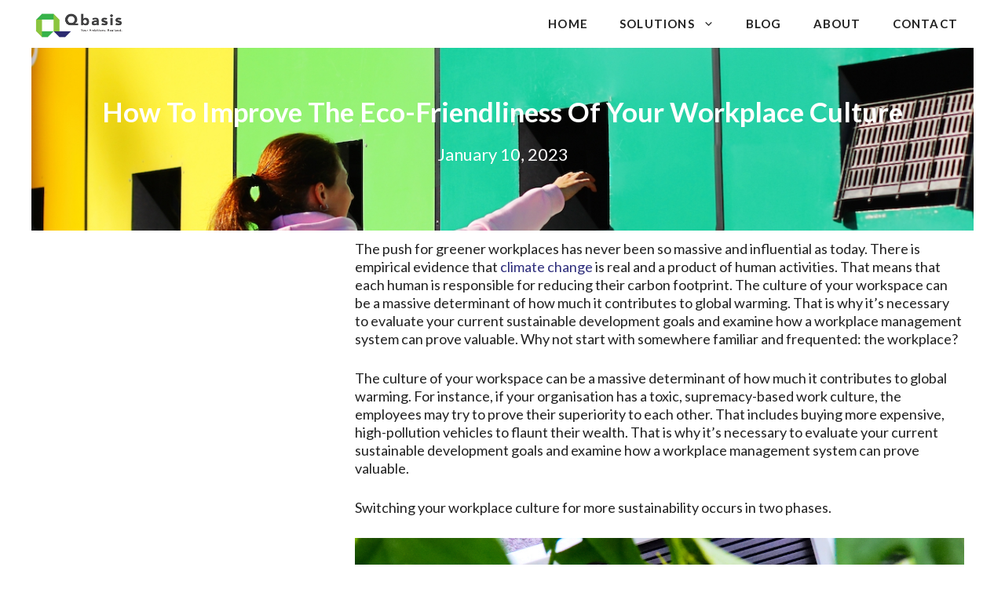

--- FILE ---
content_type: text/html; charset=UTF-8
request_url: https://www.qbasistech.com/eco-friendliness-of-your-workplace-culture-workplace-management-system/
body_size: 19485
content:
<!DOCTYPE html>
<html lang="en-US">
<head>
	<meta charset="UTF-8">
	<meta name='robots' content='index, follow, max-image-preview:large, max-snippet:-1, max-video-preview:-1' />
	<style>img:is([sizes="auto" i], [sizes^="auto," i]) { contain-intrinsic-size: 3000px 1500px }</style>
	<meta name="viewport" content="width=device-width, initial-scale=1">
	<!-- This site is optimized with the Yoast SEO Premium plugin v19.7 (Yoast SEO v26.8) - https://yoast.com/product/yoast-seo-premium-wordpress/ -->
	<title>Making Workplaces Eco-Friendly | Workplace Management System</title>
	<meta name="description" content="With climate change in full effect, we must consider our workplace sustainability. Observe how workplace management system improves it." />
	<link rel="canonical" href="https://www.qbasistech.com/eco-friendliness-of-your-workplace-culture-workplace-management-system/" />
	<meta property="og:locale" content="en_US" />
	<meta property="og:type" content="article" />
	<meta property="og:title" content="How To Improve The Eco-Friendliness Of Your Workplace Culture" />
	<meta property="og:description" content="With climate change in full effect, we must consider our workplace sustainability. Observe how workplace management system improves it." />
	<meta property="og:url" content="https://www.qbasistech.com/eco-friendliness-of-your-workplace-culture-workplace-management-system/" />
	<meta property="og:site_name" content="Qbasis Pte Ltd" />
	<meta property="article:publisher" content="https://www.facebook.com/qbasistech/" />
	<meta property="article:published_time" content="2023-01-10T13:00:00+00:00" />
	<meta property="article:modified_time" content="2023-01-16T07:35:32+00:00" />
	<meta property="og:image" content="https://www.qbasistech.com/wp-content/uploads/2022/12/eco-friendly-2022-11-01-02-09-11-utc.jpg" />
	<meta property="og:image:width" content="1280" />
	<meta property="og:image:height" content="853" />
	<meta property="og:image:type" content="image/jpeg" />
	<meta name="author" content="Qbasis" />
	<meta name="twitter:card" content="summary_large_image" />
	<meta name="twitter:creator" content="@qbasissg" />
	<meta name="twitter:site" content="@qbasissg" />
	<meta name="twitter:label1" content="Written by" />
	<meta name="twitter:data1" content="Qbasis" />
	<meta name="twitter:label2" content="Est. reading time" />
	<meta name="twitter:data2" content="4 minutes" />
	<script type="application/ld+json" class="yoast-schema-graph">{"@context":"https://schema.org","@graph":[{"@type":"Article","@id":"https://www.qbasistech.com/eco-friendliness-of-your-workplace-culture-workplace-management-system/#article","isPartOf":{"@id":"https://www.qbasistech.com/eco-friendliness-of-your-workplace-culture-workplace-management-system/"},"author":{"name":"Qbasis","@id":"https://www.qbasistech.com/#/schema/person/1d10bba7a8e00439c424e73d0bd10bc8"},"headline":"How To Improve The Eco-Friendliness Of Your Workplace Culture","datePublished":"2023-01-10T13:00:00+00:00","dateModified":"2023-01-16T07:35:32+00:00","mainEntityOfPage":{"@id":"https://www.qbasistech.com/eco-friendliness-of-your-workplace-culture-workplace-management-system/"},"wordCount":688,"publisher":{"@id":"https://www.qbasistech.com/#organization"},"image":{"@id":"https://www.qbasistech.com/eco-friendliness-of-your-workplace-culture-workplace-management-system/#primaryimage"},"thumbnailUrl":"https://www.qbasistech.com/wp-content/uploads/2022/12/eco-friendly-2022-11-01-02-09-11-utc.jpg","keywords":["Climate change","eco-friendly","Sustainability","Workplace"],"articleSection":["Workplace Management System"],"inLanguage":"en-US"},{"@type":"WebPage","@id":"https://www.qbasistech.com/eco-friendliness-of-your-workplace-culture-workplace-management-system/","url":"https://www.qbasistech.com/eco-friendliness-of-your-workplace-culture-workplace-management-system/","name":"Making Workplaces Eco-Friendly | Workplace Management System","isPartOf":{"@id":"https://www.qbasistech.com/#website"},"primaryImageOfPage":{"@id":"https://www.qbasistech.com/eco-friendliness-of-your-workplace-culture-workplace-management-system/#primaryimage"},"image":{"@id":"https://www.qbasistech.com/eco-friendliness-of-your-workplace-culture-workplace-management-system/#primaryimage"},"thumbnailUrl":"https://www.qbasistech.com/wp-content/uploads/2022/12/eco-friendly-2022-11-01-02-09-11-utc.jpg","datePublished":"2023-01-10T13:00:00+00:00","dateModified":"2023-01-16T07:35:32+00:00","description":"With climate change in full effect, we must consider our workplace sustainability. Observe how workplace management system improves it.","breadcrumb":{"@id":"https://www.qbasistech.com/eco-friendliness-of-your-workplace-culture-workplace-management-system/#breadcrumb"},"inLanguage":"en-US","potentialAction":[{"@type":"ReadAction","target":["https://www.qbasistech.com/eco-friendliness-of-your-workplace-culture-workplace-management-system/"]}]},{"@type":"ImageObject","inLanguage":"en-US","@id":"https://www.qbasistech.com/eco-friendliness-of-your-workplace-culture-workplace-management-system/#primaryimage","url":"https://www.qbasistech.com/wp-content/uploads/2022/12/eco-friendly-2022-11-01-02-09-11-utc.jpg","contentUrl":"https://www.qbasistech.com/wp-content/uploads/2022/12/eco-friendly-2022-11-01-02-09-11-utc.jpg","width":1280,"height":853},{"@type":"BreadcrumbList","@id":"https://www.qbasistech.com/eco-friendliness-of-your-workplace-culture-workplace-management-system/#breadcrumb","itemListElement":[{"@type":"ListItem","position":1,"name":"Home","item":"https://www.qbasistech.com/"},{"@type":"ListItem","position":2,"name":"Blog","item":"https://www.qbasistech.com/blog/"},{"@type":"ListItem","position":3,"name":"How To Improve The Eco-Friendliness Of Your Workplace Culture"}]},{"@type":"WebSite","@id":"https://www.qbasistech.com/#website","url":"https://www.qbasistech.com/","name":"Qbasis Pte Ltd","description":"Smart Management Solutions","publisher":{"@id":"https://www.qbasistech.com/#organization"},"potentialAction":[{"@type":"SearchAction","target":{"@type":"EntryPoint","urlTemplate":"https://www.qbasistech.com/?s={search_term_string}"},"query-input":{"@type":"PropertyValueSpecification","valueRequired":true,"valueName":"search_term_string"}}],"inLanguage":"en-US"},{"@type":"Organization","@id":"https://www.qbasistech.com/#organization","name":"Qbasis Pte Ltd","url":"https://www.qbasistech.com/","logo":{"@type":"ImageObject","inLanguage":"en-US","@id":"https://www.qbasistech.com/#/schema/logo/image/","url":"https://www.qbasistech.com/wp-content/uploads/2021/05/cropped-cropped-Full-Logo-Google-Plus-1-1.png","contentUrl":"https://www.qbasistech.com/wp-content/uploads/2021/05/cropped-cropped-Full-Logo-Google-Plus-1-1.png","width":460,"height":161,"caption":"Qbasis Pte Ltd"},"image":{"@id":"https://www.qbasistech.com/#/schema/logo/image/"},"sameAs":["https://www.facebook.com/qbasistech/","https://x.com/qbasissg","https://www.linkedin.com/company/qbasis"]},{"@type":"Person","@id":"https://www.qbasistech.com/#/schema/person/1d10bba7a8e00439c424e73d0bd10bc8","name":"Qbasis","image":{"@type":"ImageObject","inLanguage":"en-US","@id":"https://www.qbasistech.com/#/schema/person/image/","url":"https://secure.gravatar.com/avatar/695068ba0d2ced5d5c26b03be9006eae745a649847826c6471dad346f33ee4b7?s=96&d=mm&r=g","contentUrl":"https://secure.gravatar.com/avatar/695068ba0d2ced5d5c26b03be9006eae745a649847826c6471dad346f33ee4b7?s=96&d=mm&r=g","caption":"Qbasis"},"url":"https://www.qbasistech.com/author/qbadmin/"}]}</script>
	<!-- / Yoast SEO Premium plugin. -->


<link href='https://fonts.gstatic.com' crossorigin rel='preconnect' />
<link href='https://fonts.googleapis.com' crossorigin rel='preconnect' />
<link rel="alternate" type="application/rss+xml" title="Qbasis Pte Ltd &raquo; Feed" href="https://www.qbasistech.com/feed/" />
<link rel="alternate" type="application/rss+xml" title="Qbasis Pte Ltd &raquo; Comments Feed" href="https://www.qbasistech.com/comments/feed/" />
<link rel="alternate" type="application/rss+xml" title="Qbasis Pte Ltd &raquo; How To Improve The Eco-Friendliness Of Your Workplace Culture Comments Feed" href="https://www.qbasistech.com/eco-friendliness-of-your-workplace-culture-workplace-management-system/feed/" />
<script>
window._wpemojiSettings = {"baseUrl":"https:\/\/s.w.org\/images\/core\/emoji\/16.0.1\/72x72\/","ext":".png","svgUrl":"https:\/\/s.w.org\/images\/core\/emoji\/16.0.1\/svg\/","svgExt":".svg","source":{"concatemoji":"https:\/\/www.qbasistech.com\/wp-includes\/js\/wp-emoji-release.min.js?ver=6.8.3"}};
/*! This file is auto-generated */
!function(s,n){var o,i,e;function c(e){try{var t={supportTests:e,timestamp:(new Date).valueOf()};sessionStorage.setItem(o,JSON.stringify(t))}catch(e){}}function p(e,t,n){e.clearRect(0,0,e.canvas.width,e.canvas.height),e.fillText(t,0,0);var t=new Uint32Array(e.getImageData(0,0,e.canvas.width,e.canvas.height).data),a=(e.clearRect(0,0,e.canvas.width,e.canvas.height),e.fillText(n,0,0),new Uint32Array(e.getImageData(0,0,e.canvas.width,e.canvas.height).data));return t.every(function(e,t){return e===a[t]})}function u(e,t){e.clearRect(0,0,e.canvas.width,e.canvas.height),e.fillText(t,0,0);for(var n=e.getImageData(16,16,1,1),a=0;a<n.data.length;a++)if(0!==n.data[a])return!1;return!0}function f(e,t,n,a){switch(t){case"flag":return n(e,"\ud83c\udff3\ufe0f\u200d\u26a7\ufe0f","\ud83c\udff3\ufe0f\u200b\u26a7\ufe0f")?!1:!n(e,"\ud83c\udde8\ud83c\uddf6","\ud83c\udde8\u200b\ud83c\uddf6")&&!n(e,"\ud83c\udff4\udb40\udc67\udb40\udc62\udb40\udc65\udb40\udc6e\udb40\udc67\udb40\udc7f","\ud83c\udff4\u200b\udb40\udc67\u200b\udb40\udc62\u200b\udb40\udc65\u200b\udb40\udc6e\u200b\udb40\udc67\u200b\udb40\udc7f");case"emoji":return!a(e,"\ud83e\udedf")}return!1}function g(e,t,n,a){var r="undefined"!=typeof WorkerGlobalScope&&self instanceof WorkerGlobalScope?new OffscreenCanvas(300,150):s.createElement("canvas"),o=r.getContext("2d",{willReadFrequently:!0}),i=(o.textBaseline="top",o.font="600 32px Arial",{});return e.forEach(function(e){i[e]=t(o,e,n,a)}),i}function t(e){var t=s.createElement("script");t.src=e,t.defer=!0,s.head.appendChild(t)}"undefined"!=typeof Promise&&(o="wpEmojiSettingsSupports",i=["flag","emoji"],n.supports={everything:!0,everythingExceptFlag:!0},e=new Promise(function(e){s.addEventListener("DOMContentLoaded",e,{once:!0})}),new Promise(function(t){var n=function(){try{var e=JSON.parse(sessionStorage.getItem(o));if("object"==typeof e&&"number"==typeof e.timestamp&&(new Date).valueOf()<e.timestamp+604800&&"object"==typeof e.supportTests)return e.supportTests}catch(e){}return null}();if(!n){if("undefined"!=typeof Worker&&"undefined"!=typeof OffscreenCanvas&&"undefined"!=typeof URL&&URL.createObjectURL&&"undefined"!=typeof Blob)try{var e="postMessage("+g.toString()+"("+[JSON.stringify(i),f.toString(),p.toString(),u.toString()].join(",")+"));",a=new Blob([e],{type:"text/javascript"}),r=new Worker(URL.createObjectURL(a),{name:"wpTestEmojiSupports"});return void(r.onmessage=function(e){c(n=e.data),r.terminate(),t(n)})}catch(e){}c(n=g(i,f,p,u))}t(n)}).then(function(e){for(var t in e)n.supports[t]=e[t],n.supports.everything=n.supports.everything&&n.supports[t],"flag"!==t&&(n.supports.everythingExceptFlag=n.supports.everythingExceptFlag&&n.supports[t]);n.supports.everythingExceptFlag=n.supports.everythingExceptFlag&&!n.supports.flag,n.DOMReady=!1,n.readyCallback=function(){n.DOMReady=!0}}).then(function(){return e}).then(function(){var e;n.supports.everything||(n.readyCallback(),(e=n.source||{}).concatemoji?t(e.concatemoji):e.wpemoji&&e.twemoji&&(t(e.twemoji),t(e.wpemoji)))}))}((window,document),window._wpemojiSettings);
</script>
<link rel='stylesheet' id='ugb-style-css-css' href='https://www.qbasistech.com/wp-content/plugins/stackable-ultimate-gutenberg-blocks-premium/dist/frontend_blocks.css?ver=3.15.3' media='all' />
<style id='ugb-style-css-inline-css'>
:root {--stk-block-width-default-detected: 1200px;}
</style>
<link rel='stylesheet' id='ugb-style-css-responsive-css' href='https://www.qbasistech.com/wp-content/plugins/stackable-ultimate-gutenberg-blocks-premium/dist/frontend_blocks_responsive.css?ver=3.15.3' media='all' />
<style id='ugb-style-css-nodep-inline-css'>
/* Global typography */
.stk-block p, [data-block-type="core"] p, p[data-block-type="core"], .ugb-main-block p, .stk-block li, [data-block-type="core"] li:not(.wp-block-post), li[data-block-type="core"], .ugb-main-block li, .stk-block td, [data-block-type="core"] td, td[data-block-type="core"], .ugb-main-block td { font-size: 18px; }
.stk-block h6, [data-block-type="core"] h6, h6[data-block-type="core"], .ugb-main-block h6 { font-size: 16px; }
</style>
<link rel='stylesheet' id='generate-fonts-css' href='//fonts.googleapis.com/css?family=Lato:100,100italic,300,300italic,regular,italic,700,700italic,900,900italic' media='all' />
<style id='wp-emoji-styles-inline-css'>

	img.wp-smiley, img.emoji {
		display: inline !important;
		border: none !important;
		box-shadow: none !important;
		height: 1em !important;
		width: 1em !important;
		margin: 0 0.07em !important;
		vertical-align: -0.1em !important;
		background: none !important;
		padding: 0 !important;
	}
</style>
<link rel='stylesheet' id='wp-block-library-css' href='https://www.qbasistech.com/wp-includes/css/dist/block-library/style.min.css?ver=6.8.3' media='all' />
<style id='classic-theme-styles-inline-css'>
/*! This file is auto-generated */
.wp-block-button__link{color:#fff;background-color:#32373c;border-radius:9999px;box-shadow:none;text-decoration:none;padding:calc(.667em + 2px) calc(1.333em + 2px);font-size:1.125em}.wp-block-file__button{background:#32373c;color:#fff;text-decoration:none}
</style>
<link rel='stylesheet' id='ugb-style-css-premium-css' href='https://www.qbasistech.com/wp-content/plugins/stackable-ultimate-gutenberg-blocks-premium/dist/frontend_blocks__premium_only.css?ver=3.15.3' media='all' />
<link rel='stylesheet' id='editor-blocks-css' href='https://www.qbasistech.com/wp-content/plugins/editor-blocks/dist/blocks.style.build.css?ver=1.2.0' media='all' />
<link rel='stylesheet' id='fontawesome-free-css' href='https://www.qbasistech.com/wp-content/plugins/getwid/vendors/fontawesome-free/css/all.min.css?ver=5.5.0' media='all' />
<link rel='stylesheet' id='slick-css' href='https://www.qbasistech.com/wp-content/plugins/getwid/vendors/slick/slick/slick.min.css?ver=1.9.0' media='all' />
<link rel='stylesheet' id='slick-theme-css' href='https://www.qbasistech.com/wp-content/plugins/getwid/vendors/slick/slick/slick-theme.min.css?ver=1.9.0' media='all' />
<link rel='stylesheet' id='mp-fancybox-css' href='https://www.qbasistech.com/wp-content/plugins/getwid/vendors/mp-fancybox/jquery.fancybox.min.css?ver=3.5.7-mp.1' media='all' />
<link rel='stylesheet' id='getwid-blocks-css' href='https://www.qbasistech.com/wp-content/plugins/getwid/assets/css/blocks.style.css?ver=2.1.3' media='all' />
<style id='getwid-blocks-inline-css'>
.wp-block-getwid-section .wp-block-getwid-section__wrapper .wp-block-getwid-section__inner-wrapper{max-width: 1200px;}
</style>
<style id='global-styles-inline-css'>
:root{--wp--preset--aspect-ratio--square: 1;--wp--preset--aspect-ratio--4-3: 4/3;--wp--preset--aspect-ratio--3-4: 3/4;--wp--preset--aspect-ratio--3-2: 3/2;--wp--preset--aspect-ratio--2-3: 2/3;--wp--preset--aspect-ratio--16-9: 16/9;--wp--preset--aspect-ratio--9-16: 9/16;--wp--preset--color--black: #000000;--wp--preset--color--cyan-bluish-gray: #abb8c3;--wp--preset--color--white: #ffffff;--wp--preset--color--pale-pink: #f78da7;--wp--preset--color--vivid-red: #cf2e2e;--wp--preset--color--luminous-vivid-orange: #ff6900;--wp--preset--color--luminous-vivid-amber: #fcb900;--wp--preset--color--light-green-cyan: #7bdcb5;--wp--preset--color--vivid-green-cyan: #00d084;--wp--preset--color--pale-cyan-blue: #8ed1fc;--wp--preset--color--vivid-cyan-blue: #0693e3;--wp--preset--color--vivid-purple: #9b51e0;--wp--preset--color--contrast: var(--contrast);--wp--preset--color--contrast-2: var(--contrast-2);--wp--preset--color--contrast-3: var(--contrast-3);--wp--preset--color--base: var(--base);--wp--preset--color--base-2: var(--base-2);--wp--preset--color--base-3: var(--base-3);--wp--preset--color--accent: var(--accent);--wp--preset--color--global-color-8: var(--global-color-8);--wp--preset--color--global-color-9: var(--global-color-9);--wp--preset--gradient--vivid-cyan-blue-to-vivid-purple: linear-gradient(135deg,rgba(6,147,227,1) 0%,rgb(155,81,224) 100%);--wp--preset--gradient--light-green-cyan-to-vivid-green-cyan: linear-gradient(135deg,rgb(122,220,180) 0%,rgb(0,208,130) 100%);--wp--preset--gradient--luminous-vivid-amber-to-luminous-vivid-orange: linear-gradient(135deg,rgba(252,185,0,1) 0%,rgba(255,105,0,1) 100%);--wp--preset--gradient--luminous-vivid-orange-to-vivid-red: linear-gradient(135deg,rgba(255,105,0,1) 0%,rgb(207,46,46) 100%);--wp--preset--gradient--very-light-gray-to-cyan-bluish-gray: linear-gradient(135deg,rgb(238,238,238) 0%,rgb(169,184,195) 100%);--wp--preset--gradient--cool-to-warm-spectrum: linear-gradient(135deg,rgb(74,234,220) 0%,rgb(151,120,209) 20%,rgb(207,42,186) 40%,rgb(238,44,130) 60%,rgb(251,105,98) 80%,rgb(254,248,76) 100%);--wp--preset--gradient--blush-light-purple: linear-gradient(135deg,rgb(255,206,236) 0%,rgb(152,150,240) 100%);--wp--preset--gradient--blush-bordeaux: linear-gradient(135deg,rgb(254,205,165) 0%,rgb(254,45,45) 50%,rgb(107,0,62) 100%);--wp--preset--gradient--luminous-dusk: linear-gradient(135deg,rgb(255,203,112) 0%,rgb(199,81,192) 50%,rgb(65,88,208) 100%);--wp--preset--gradient--pale-ocean: linear-gradient(135deg,rgb(255,245,203) 0%,rgb(182,227,212) 50%,rgb(51,167,181) 100%);--wp--preset--gradient--electric-grass: linear-gradient(135deg,rgb(202,248,128) 0%,rgb(113,206,126) 100%);--wp--preset--gradient--midnight: linear-gradient(135deg,rgb(2,3,129) 0%,rgb(40,116,252) 100%);--wp--preset--font-size--small: 13px;--wp--preset--font-size--medium: 20px;--wp--preset--font-size--large: 36px;--wp--preset--font-size--x-large: 42px;--wp--preset--spacing--20: 0.44rem;--wp--preset--spacing--30: 0.67rem;--wp--preset--spacing--40: 1rem;--wp--preset--spacing--50: 1.5rem;--wp--preset--spacing--60: 2.25rem;--wp--preset--spacing--70: 3.38rem;--wp--preset--spacing--80: 5.06rem;--wp--preset--shadow--natural: 6px 6px 9px rgba(0, 0, 0, 0.2);--wp--preset--shadow--deep: 12px 12px 50px rgba(0, 0, 0, 0.4);--wp--preset--shadow--sharp: 6px 6px 0px rgba(0, 0, 0, 0.2);--wp--preset--shadow--outlined: 6px 6px 0px -3px rgba(255, 255, 255, 1), 6px 6px rgba(0, 0, 0, 1);--wp--preset--shadow--crisp: 6px 6px 0px rgba(0, 0, 0, 1);}:where(.is-layout-flex){gap: 0.5em;}:where(.is-layout-grid){gap: 0.5em;}body .is-layout-flex{display: flex;}.is-layout-flex{flex-wrap: wrap;align-items: center;}.is-layout-flex > :is(*, div){margin: 0;}body .is-layout-grid{display: grid;}.is-layout-grid > :is(*, div){margin: 0;}:where(.wp-block-columns.is-layout-flex){gap: 2em;}:where(.wp-block-columns.is-layout-grid){gap: 2em;}:where(.wp-block-post-template.is-layout-flex){gap: 1.25em;}:where(.wp-block-post-template.is-layout-grid){gap: 1.25em;}.has-black-color{color: var(--wp--preset--color--black) !important;}.has-cyan-bluish-gray-color{color: var(--wp--preset--color--cyan-bluish-gray) !important;}.has-white-color{color: var(--wp--preset--color--white) !important;}.has-pale-pink-color{color: var(--wp--preset--color--pale-pink) !important;}.has-vivid-red-color{color: var(--wp--preset--color--vivid-red) !important;}.has-luminous-vivid-orange-color{color: var(--wp--preset--color--luminous-vivid-orange) !important;}.has-luminous-vivid-amber-color{color: var(--wp--preset--color--luminous-vivid-amber) !important;}.has-light-green-cyan-color{color: var(--wp--preset--color--light-green-cyan) !important;}.has-vivid-green-cyan-color{color: var(--wp--preset--color--vivid-green-cyan) !important;}.has-pale-cyan-blue-color{color: var(--wp--preset--color--pale-cyan-blue) !important;}.has-vivid-cyan-blue-color{color: var(--wp--preset--color--vivid-cyan-blue) !important;}.has-vivid-purple-color{color: var(--wp--preset--color--vivid-purple) !important;}.has-black-background-color{background-color: var(--wp--preset--color--black) !important;}.has-cyan-bluish-gray-background-color{background-color: var(--wp--preset--color--cyan-bluish-gray) !important;}.has-white-background-color{background-color: var(--wp--preset--color--white) !important;}.has-pale-pink-background-color{background-color: var(--wp--preset--color--pale-pink) !important;}.has-vivid-red-background-color{background-color: var(--wp--preset--color--vivid-red) !important;}.has-luminous-vivid-orange-background-color{background-color: var(--wp--preset--color--luminous-vivid-orange) !important;}.has-luminous-vivid-amber-background-color{background-color: var(--wp--preset--color--luminous-vivid-amber) !important;}.has-light-green-cyan-background-color{background-color: var(--wp--preset--color--light-green-cyan) !important;}.has-vivid-green-cyan-background-color{background-color: var(--wp--preset--color--vivid-green-cyan) !important;}.has-pale-cyan-blue-background-color{background-color: var(--wp--preset--color--pale-cyan-blue) !important;}.has-vivid-cyan-blue-background-color{background-color: var(--wp--preset--color--vivid-cyan-blue) !important;}.has-vivid-purple-background-color{background-color: var(--wp--preset--color--vivid-purple) !important;}.has-black-border-color{border-color: var(--wp--preset--color--black) !important;}.has-cyan-bluish-gray-border-color{border-color: var(--wp--preset--color--cyan-bluish-gray) !important;}.has-white-border-color{border-color: var(--wp--preset--color--white) !important;}.has-pale-pink-border-color{border-color: var(--wp--preset--color--pale-pink) !important;}.has-vivid-red-border-color{border-color: var(--wp--preset--color--vivid-red) !important;}.has-luminous-vivid-orange-border-color{border-color: var(--wp--preset--color--luminous-vivid-orange) !important;}.has-luminous-vivid-amber-border-color{border-color: var(--wp--preset--color--luminous-vivid-amber) !important;}.has-light-green-cyan-border-color{border-color: var(--wp--preset--color--light-green-cyan) !important;}.has-vivid-green-cyan-border-color{border-color: var(--wp--preset--color--vivid-green-cyan) !important;}.has-pale-cyan-blue-border-color{border-color: var(--wp--preset--color--pale-cyan-blue) !important;}.has-vivid-cyan-blue-border-color{border-color: var(--wp--preset--color--vivid-cyan-blue) !important;}.has-vivid-purple-border-color{border-color: var(--wp--preset--color--vivid-purple) !important;}.has-vivid-cyan-blue-to-vivid-purple-gradient-background{background: var(--wp--preset--gradient--vivid-cyan-blue-to-vivid-purple) !important;}.has-light-green-cyan-to-vivid-green-cyan-gradient-background{background: var(--wp--preset--gradient--light-green-cyan-to-vivid-green-cyan) !important;}.has-luminous-vivid-amber-to-luminous-vivid-orange-gradient-background{background: var(--wp--preset--gradient--luminous-vivid-amber-to-luminous-vivid-orange) !important;}.has-luminous-vivid-orange-to-vivid-red-gradient-background{background: var(--wp--preset--gradient--luminous-vivid-orange-to-vivid-red) !important;}.has-very-light-gray-to-cyan-bluish-gray-gradient-background{background: var(--wp--preset--gradient--very-light-gray-to-cyan-bluish-gray) !important;}.has-cool-to-warm-spectrum-gradient-background{background: var(--wp--preset--gradient--cool-to-warm-spectrum) !important;}.has-blush-light-purple-gradient-background{background: var(--wp--preset--gradient--blush-light-purple) !important;}.has-blush-bordeaux-gradient-background{background: var(--wp--preset--gradient--blush-bordeaux) !important;}.has-luminous-dusk-gradient-background{background: var(--wp--preset--gradient--luminous-dusk) !important;}.has-pale-ocean-gradient-background{background: var(--wp--preset--gradient--pale-ocean) !important;}.has-electric-grass-gradient-background{background: var(--wp--preset--gradient--electric-grass) !important;}.has-midnight-gradient-background{background: var(--wp--preset--gradient--midnight) !important;}.has-small-font-size{font-size: var(--wp--preset--font-size--small) !important;}.has-medium-font-size{font-size: var(--wp--preset--font-size--medium) !important;}.has-large-font-size{font-size: var(--wp--preset--font-size--large) !important;}.has-x-large-font-size{font-size: var(--wp--preset--font-size--x-large) !important;}
:where(.wp-block-post-template.is-layout-flex){gap: 1.25em;}:where(.wp-block-post-template.is-layout-grid){gap: 1.25em;}
:where(.wp-block-columns.is-layout-flex){gap: 2em;}:where(.wp-block-columns.is-layout-grid){gap: 2em;}
:root :where(.wp-block-pullquote){font-size: 1.5em;line-height: 1.6;}
</style>
<link rel='stylesheet' id='wp-show-posts-css' href='https://www.qbasistech.com/wp-content/plugins/wp-show-posts/css/wp-show-posts-min.css?ver=1.1.6' media='all' />
<link rel='stylesheet' id='generate-widget-areas-css' href='https://www.qbasistech.com/wp-content/themes/generatepress/assets/css/components/widget-areas.min.css?ver=3.2.4' media='all' />
<link rel='stylesheet' id='generate-style-css' href='https://www.qbasistech.com/wp-content/themes/generatepress/assets/css/main.min.css?ver=3.2.4' media='all' />
<style id='generate-style-inline-css'>
body{background-color:#ffffff;color:var(--contrast);}a{color:var(--global-color-9);}a:hover, a:focus, a:active{color:var(--global-color-9);}.wp-block-group__inner-container{max-width:1200px;margin-left:auto;margin-right:auto;}.site-header .header-image{width:200px;}:root{--contrast:#222222;--contrast-2:#575760;--contrast-3:#b2b2be;--base:#f0f0f0;--base-2:#f7f8f9;--base-3:#ffffff;--accent:#1e73be;--global-color-8:#70bf41;--global-color-9:#2e2e7c;}.has-contrast-color{color:var(--contrast);}.has-contrast-background-color{background-color:var(--contrast);}.has-contrast-2-color{color:var(--contrast-2);}.has-contrast-2-background-color{background-color:var(--contrast-2);}.has-contrast-3-color{color:var(--contrast-3);}.has-contrast-3-background-color{background-color:var(--contrast-3);}.has-base-color{color:var(--base);}.has-base-background-color{background-color:var(--base);}.has-base-2-color{color:var(--base-2);}.has-base-2-background-color{background-color:var(--base-2);}.has-base-3-color{color:var(--base-3);}.has-base-3-background-color{background-color:var(--base-3);}.has-accent-color{color:var(--accent);}.has-accent-background-color{background-color:var(--accent);}.has-global-color-8-color{color:var(--global-color-8);}.has-global-color-8-background-color{background-color:var(--global-color-8);}.has-global-color-9-color{color:var(--global-color-9);}.has-global-color-9-background-color{background-color:var(--global-color-9);}body, button, input, select, textarea{font-family:"Lato", sans-serif;font-weight:400;font-size:22px;}body{line-height:1.3;}.entry-content > [class*="wp-block-"]:not(:last-child){margin-bottom:1.5em;}.main-title{font-family:"Lato", sans-serif;}.main-navigation a, .menu-toggle{font-family:"Lato", sans-serif;font-weight:700;text-transform:uppercase;}.main-navigation .main-nav ul ul li a{font-size:14px;}.sidebar .widget, .footer-widgets .widget{font-size:17px;}button:not(.menu-toggle),html input[type="button"],input[type="reset"],input[type="submit"],.button,.wp-block-button .wp-block-button__link{font-weight:600;}h1{font-family:"Lato", sans-serif;font-weight:700;font-size:50px;}h2{font-family:"Lato", sans-serif;font-weight:700;}h3{font-family:"Lato", sans-serif;font-weight:600;}h4{font-family:"Lato", sans-serif;font-weight:500;line-height:1.2em;}h5{font-family:"Lato", sans-serif;font-weight:400;line-height:1.2em;}h6{font-family:"Lato", sans-serif;font-weight:700;font-size:18px;line-height:1.2em;}.site-info{font-size:14px;}@media (max-width:768px){.main-title{font-size:20px;}h1{font-size:40px;}h2{font-size:27px;}h3{font-size:24px;}h4{font-size:22px;}h5{font-size:19px;}}.top-bar{background-color:#636363;color:var(--base-3);}.top-bar a{color:#ffffff;}.top-bar a:hover{color:#303030;}.site-header{background-color:rgba(0,0,0,0);color:var(--contrast);}.site-header a{color:var(--global-color-8);}.site-header a:hover{color:#0a0a0a;}.main-title a,.main-title a:hover{color:var(--contrast);}.site-description{color:var(--contrast);}.mobile-menu-control-wrapper .menu-toggle,.mobile-menu-control-wrapper .menu-toggle:hover,.mobile-menu-control-wrapper .menu-toggle:focus,.has-inline-mobile-toggle #site-navigation.toggled{background-color:rgba(0, 0, 0, 0.02);}.main-navigation,.main-navigation ul ul{background-color:rgba(0,0,0,0);}.main-navigation .main-nav ul li a, .main-navigation .menu-toggle, .main-navigation .menu-bar-items{color:var(--contrast);}.main-navigation .main-nav ul li:not([class*="current-menu-"]):hover > a, .main-navigation .main-nav ul li:not([class*="current-menu-"]):focus > a, .main-navigation .main-nav ul li.sfHover:not([class*="current-menu-"]) > a, .main-navigation .menu-bar-item:hover > a, .main-navigation .menu-bar-item.sfHover > a{color:#ededed;}button.menu-toggle:hover,button.menu-toggle:focus{color:var(--contrast);}.main-navigation .main-nav ul li[class*="current-menu-"] > a{background-color:rgba(0,0,0,0);}.navigation-search input[type="search"],.navigation-search input[type="search"]:active, .navigation-search input[type="search"]:focus, .main-navigation .main-nav ul li.search-item.active > a, .main-navigation .menu-bar-items .search-item.active > a{color:#1f2641;}.main-navigation ul ul{background-color:#eaeaea;}.main-navigation .main-nav ul ul li a{color:#515151;}.main-navigation .main-nav ul ul li:not([class*="current-menu-"]):hover > a,.main-navigation .main-nav ul ul li:not([class*="current-menu-"]):focus > a, .main-navigation .main-nav ul ul li.sfHover:not([class*="current-menu-"]) > a{color:#7a8896;background-color:#eaeaea;}.main-navigation .main-nav ul ul li[class*="current-menu-"] > a{background-color:#eaeaea;}.separate-containers .inside-article, .separate-containers .comments-area, .separate-containers .page-header, .one-container .container, .separate-containers .paging-navigation, .inside-page-header{background-color:rgba(0,0,0,0);}.entry-header h1,.page-header h1{color:var(--contrast);}.entry-title a{color:#222222;}.entry-title a:hover{color:#55555e;}.entry-meta{color:#595959;}h1{color:var(--contrast);}h2{color:var(--contrast);}h3{color:var(--contrast);}h4{color:var(--contrast);}h5{color:var(--contrast);}h6{color:var(--contrast);}.sidebar .widget{color:#ffffff;background-color:#1f2641;}.sidebar .widget a{color:var(--global-color-8);}.sidebar .widget a:hover{color:var(--global-color-9);}.sidebar .widget .widget-title{color:#ffffff;}.footer-widgets{background-color:#ffffff;}.footer-widgets .widget-title{color:#000000;}.site-info{color:#ffffff;background-color:#101528;}.site-info a{color:#ffffff;}.site-info a:hover{color:#d3d3d3;}.footer-bar .widget_nav_menu .current-menu-item a{color:#d3d3d3;}input[type="text"],input[type="email"],input[type="url"],input[type="password"],input[type="search"],input[type="tel"],input[type="number"],textarea,select{color:#666666;background-color:#fafafa;border-color:#cccccc;}input[type="text"]:focus,input[type="email"]:focus,input[type="url"]:focus,input[type="password"]:focus,input[type="search"]:focus,input[type="tel"]:focus,input[type="number"]:focus,textarea:focus,select:focus{color:#666666;background-color:#ffffff;border-color:#bfbfbf;}button,html input[type="button"],input[type="reset"],input[type="submit"],a.button,a.wp-block-button__link:not(.has-background){color:#ffffff;background-color:var(--global-color-8);}button:hover,html input[type="button"]:hover,input[type="reset"]:hover,input[type="submit"]:hover,a.button:hover,button:focus,html input[type="button"]:focus,input[type="reset"]:focus,input[type="submit"]:focus,a.button:focus,a.wp-block-button__link:not(.has-background):active,a.wp-block-button__link:not(.has-background):focus,a.wp-block-button__link:not(.has-background):hover{color:#ffffff;background-color:var(--global-color-8);}a.generate-back-to-top{background-color:rgba( 0,0,0,0.4 );color:#ffffff;}a.generate-back-to-top:hover,a.generate-back-to-top:focus{background-color:rgba( 0,0,0,0.6 );color:#ffffff;}@media (max-width: 960px){.main-navigation .menu-bar-item:hover > a, .main-navigation .menu-bar-item.sfHover > a{background:none;color:var(--contrast);}}.nav-below-header .main-navigation .inside-navigation.grid-container, .nav-above-header .main-navigation .inside-navigation.grid-container{padding:0px 20px 0px 20px;}.separate-containers .inside-article, .separate-containers .comments-area, .separate-containers .page-header, .separate-containers .paging-navigation, .one-container .site-content, .inside-page-header{padding:80px 0px 120px 0px;}.site-main .wp-block-group__inner-container{padding:80px 0px 120px 0px;}.separate-containers .paging-navigation{padding-top:20px;padding-bottom:20px;}.entry-content .alignwide, body:not(.no-sidebar) .entry-content .alignfull{margin-left:-0px;width:calc(100% + 0px);max-width:calc(100% + 0px);}.one-container.right-sidebar .site-main,.one-container.both-right .site-main{margin-right:0px;}.one-container.left-sidebar .site-main,.one-container.both-left .site-main{margin-left:0px;}.one-container.both-sidebars .site-main{margin:0px;}.sidebar .widget, .page-header, .widget-area .main-navigation, .site-main > *{margin-bottom:0px;}.separate-containers .site-main{margin:0px;}.both-right .inside-left-sidebar,.both-left .inside-left-sidebar{margin-right:0px;}.both-right .inside-right-sidebar,.both-left .inside-right-sidebar{margin-left:0px;}.one-container.archive .post:not(:last-child):not(.is-loop-template-item), .one-container.blog .post:not(:last-child):not(.is-loop-template-item){padding-bottom:120px;}.separate-containers .featured-image{margin-top:0px;}.separate-containers .inside-right-sidebar, .separate-containers .inside-left-sidebar{margin-top:0px;margin-bottom:0px;}.main-navigation .main-nav ul li a,.menu-toggle,.main-navigation .menu-bar-item > a{line-height:61px;}.navigation-search input[type="search"]{height:61px;}.rtl .menu-item-has-children .dropdown-menu-toggle{padding-left:20px;}.rtl .main-navigation .main-nav ul li.menu-item-has-children > a{padding-right:20px;}.inside-site-info{padding:30px;}@media (max-width:768px){.separate-containers .inside-article, .separate-containers .comments-area, .separate-containers .page-header, .separate-containers .paging-navigation, .one-container .site-content, .inside-page-header{padding:40px 30px 120px 30px;}.site-main .wp-block-group__inner-container{padding:40px 30px 120px 30px;}.inside-top-bar{padding-right:30px;padding-left:30px;}.inside-header{padding-right:30px;padding-left:30px;}.widget-area .widget{padding-top:30px;padding-right:30px;padding-bottom:30px;padding-left:30px;}.footer-widgets-container{padding-top:30px;padding-right:30px;padding-bottom:30px;padding-left:30px;}.inside-site-info{padding-right:30px;padding-left:30px;}.entry-content .alignwide, body:not(.no-sidebar) .entry-content .alignfull{margin-left:-30px;width:calc(100% + 60px);max-width:calc(100% + 60px);}.one-container .site-main .paging-navigation{margin-bottom:0px;}}/* End cached CSS */.is-right-sidebar{width:30%;}.is-left-sidebar{width:30%;}.site-content .content-area{width:100%;}@media (max-width: 960px){.main-navigation .menu-toggle,.sidebar-nav-mobile:not(#sticky-placeholder){display:block;}.main-navigation ul,.gen-sidebar-nav,.main-navigation:not(.slideout-navigation):not(.toggled) .main-nav > ul,.has-inline-mobile-toggle #site-navigation .inside-navigation > *:not(.navigation-search):not(.main-nav){display:none;}.nav-align-right .inside-navigation,.nav-align-center .inside-navigation{justify-content:space-between;}}
.site-header{background-size:100% auto;}
.dynamic-author-image-rounded{border-radius:100%;}.dynamic-featured-image, .dynamic-author-image{vertical-align:middle;}.one-container.blog .dynamic-content-template:not(:last-child), .one-container.archive .dynamic-content-template:not(:last-child){padding-bottom:0px;}.dynamic-entry-excerpt > p:last-child{margin-bottom:0px;}
.navigation-branding .main-title{font-weight:bold;text-transform:none;font-size:25px;font-family:"Lato", sans-serif;}@media (max-width: 960px){.navigation-branding .main-title{font-size:20px;}}
</style>
<style id='generateblocks-inline-css'>
.gb-container-851ad9a7{background-color:var(--base-2);}.gb-container-851ad9a7 > .gb-inside-container{padding:20px 40px 40px;max-width:1200px;margin-left:auto;margin-right:auto;}.gb-grid-wrapper > .gb-grid-column-851ad9a7 > .gb-container{display:flex;flex-direction:column;height:100%;}.gb-container-eae04a8a{background-color:#6d6e71;background-image:url(https://www.qbasistech.com/wp-content/uploads/2021/06/footer_background.svg);background-repeat:repeat-x;background-position:center center;background-size:50%;}.gb-container-eae04a8a > .gb-inside-container{padding:140px 0 40px;}.gb-grid-wrapper > .gb-grid-column-eae04a8a > .gb-container{display:flex;flex-direction:column;height:100%;}.gb-container-eae04a8a.gb-has-dynamic-bg{background-image:var(--background-url);}.gb-container-eae04a8a.gb-no-dynamic-bg{background-image:none;}.gb-container-39517758{margin-top:-200px;border-radius:0;background-color:#6d6e71;position:relative;}.gb-container-39517758 > .gb-inside-container{padding:80px 40px 40px;}.gb-grid-wrapper > .gb-grid-column-39517758 > .gb-container{display:flex;flex-direction:column;height:100%;}.gb-container-39517758 > .gb-shapes .gb-shape-1{color:rgba(0, 0, 0, 0);position:absolute;overflow:hidden;pointer-events:none;line-height:0;left:0;right:0;bottom:-1px;}.gb-container-39517758 > .gb-shapes .gb-shape-1 svg{height:200px;width:calc(100% + 1.3px);fill:currentColor;position:relative;left:50%;transform:translateX(-50%);min-width:100%;}.gb-container-f1c676e9 > .gb-inside-container{padding:0;}.gb-grid-wrapper > .gb-grid-column-f1c676e9{width:25%;}.gb-grid-wrapper > .gb-grid-column-f1c676e9 > .gb-container{display:flex;flex-direction:column;height:100%;}.gb-container-e1025ee0 > .gb-inside-container{padding:0;}.gb-grid-wrapper > .gb-grid-column-e1025ee0{width:25%;}.gb-grid-wrapper > .gb-grid-column-e1025ee0 > .gb-container{display:flex;flex-direction:column;height:100%;}.gb-container-bf7ca9ec > .gb-inside-container{padding:0;}.gb-grid-wrapper > .gb-grid-column-bf7ca9ec{width:25%;}.gb-grid-wrapper > .gb-grid-column-bf7ca9ec > .gb-container{display:flex;flex-direction:column;height:100%;}.gb-container-1af1db78 > .gb-inside-container{padding:0;}.gb-grid-wrapper > .gb-grid-column-1af1db78{width:25%;}.gb-grid-wrapper > .gb-grid-column-1af1db78 > .gb-container{display:flex;flex-direction:column;height:100%;}.gb-container-bbc00baa{background-color:rgba(0, 0, 0, 0.46);position:relative;overflow:hidden;}.gb-container-bbc00baa:before{content:"";background-image:url(https://www.qbasistech.com/wp-content/uploads/2022/12/eco-friendly-2022-11-01-02-09-11-utc.jpg);background-repeat:no-repeat;background-position:center center;background-size:cover;z-index:0;position:absolute;top:0;right:0;bottom:0;left:0;transition:inherit;pointer-events:none;}.gb-container-bbc00baa > .gb-inside-container{padding:50px 0;z-index:1;position:relative;}.gb-grid-wrapper > .gb-grid-column-bbc00baa > .gb-container{display:flex;flex-direction:column;height:100%;}.gb-container-bbc00baa.gb-has-dynamic-bg:before{background-image:var(--background-url);}.gb-container-bbc00baa.gb-no-dynamic-bg:before{background-image:none;}.gb-grid-wrapper-cd21e57e{display:flex;flex-wrap:wrap;margin-left:-60px;}.gb-grid-wrapper-cd21e57e > .gb-grid-column{box-sizing:border-box;padding-left:60px;padding-bottom:60px;}p.gb-headline-98111db0{font-size:17px;margin-top:20px;margin-bottom:0px;color:#f2f2f2;}h5.gb-headline-323d39f3{font-size:20px;color:#ffffff;}p.gb-headline-ee5ae7f5{font-size:16px;margin-bottom:5px;color:#ffffff;display:flex;align-items:center;}p.gb-headline-ee5ae7f5 a{color:#ffffff;}p.gb-headline-ee5ae7f5 a:hover{color:#30bced;}p.gb-headline-ee5ae7f5 .gb-icon{line-height:0;color:#8dc63f;padding-right:0.5em;display:inline-flex;}p.gb-headline-ee5ae7f5 .gb-icon svg{width:1em;height:1em;fill:currentColor;}p.gb-headline-9d969616{font-size:16px;margin-bottom:5px;color:#ffffff;display:flex;align-items:center;}p.gb-headline-9d969616 a{color:#ffffff;}p.gb-headline-9d969616 a:hover{color:#30bced;}p.gb-headline-9d969616 .gb-icon{line-height:0;color:#8dc63f;padding-right:0.5em;display:inline-flex;}p.gb-headline-9d969616 .gb-icon svg{width:1em;height:1em;fill:currentColor;}p.gb-headline-c5b6525b{font-size:16px;margin-bottom:5px;color:#ffffff;display:flex;align-items:center;}p.gb-headline-c5b6525b a{color:#ffffff;}p.gb-headline-c5b6525b a:hover{color:#30bced;}p.gb-headline-c5b6525b .gb-icon{line-height:0;color:#8dc63f;padding-right:0.5em;display:inline-flex;}p.gb-headline-c5b6525b .gb-icon svg{width:1em;height:1em;fill:currentColor;}p.gb-headline-305257fb{font-size:16px;margin-bottom:5px;color:#ffffff;display:flex;align-items:center;}p.gb-headline-305257fb a{color:#ffffff;}p.gb-headline-305257fb a:hover{color:#30bced;}p.gb-headline-305257fb .gb-icon{line-height:0;color:#8dc63f;padding-right:0.5em;display:inline-flex;}p.gb-headline-305257fb .gb-icon svg{width:1em;height:1em;fill:currentColor;}p.gb-headline-da99e683{font-size:16px;margin-bottom:5px;color:#ffffff;display:flex;align-items:center;}p.gb-headline-da99e683 a{color:#ffffff;}p.gb-headline-da99e683 a:hover{color:#30bced;}p.gb-headline-da99e683 .gb-icon{line-height:0;color:#8dc63f;padding-right:0.5em;display:inline-flex;}p.gb-headline-da99e683 .gb-icon svg{width:1em;height:1em;fill:currentColor;}h5.gb-headline-33429490{font-size:20px;color:#ffffff;background-color:#6d6e71;}p.gb-headline-839d5961{font-size:16px;margin-bottom:7px;color:#ffffff;display:flex;align-items:center;}p.gb-headline-839d5961 a{color:#ffffff;}p.gb-headline-839d5961 a:hover{color:#30bced;}p.gb-headline-839d5961 .gb-icon{line-height:0;color:#8dc63f;padding-right:0.5em;display:inline-flex;}p.gb-headline-839d5961 .gb-icon svg{width:1em;height:1em;fill:currentColor;}p.gb-headline-aacd9f2d{font-size:16px;margin-bottom:7px;color:#ffffff;display:flex;align-items:center;}p.gb-headline-aacd9f2d a{color:#ffffff;}p.gb-headline-aacd9f2d a:hover{color:#30bced;}p.gb-headline-aacd9f2d .gb-icon{line-height:0;color:#8dc63f;padding-right:0.5em;display:inline-flex;}p.gb-headline-aacd9f2d .gb-icon svg{width:1em;height:1em;fill:currentColor;}p.gb-headline-dd7cb3ae{font-size:16px;margin-bottom:7px;color:#ffffff;display:flex;align-items:center;}p.gb-headline-dd7cb3ae a{color:#ffffff;}p.gb-headline-dd7cb3ae a:hover{color:#30bced;}p.gb-headline-dd7cb3ae .gb-icon{line-height:0;color:#8dc63f;padding-right:0.5em;display:inline-flex;}p.gb-headline-dd7cb3ae .gb-icon svg{width:1em;height:1em;fill:currentColor;}p.gb-headline-9a83e613{font-size:16px;margin-bottom:7px;color:#ffffff;display:flex;align-items:center;}p.gb-headline-9a83e613 a{color:#ffffff;}p.gb-headline-9a83e613 a:hover{color:#30bced;}p.gb-headline-9a83e613 .gb-icon{line-height:0;color:#8dc63f;padding-right:0.5em;display:inline-flex;}p.gb-headline-9a83e613 .gb-icon svg{width:1em;height:1em;fill:currentColor;}p.gb-headline-480f931d{font-size:16px;margin-bottom:7px;color:#ffffff;display:flex;align-items:center;}p.gb-headline-480f931d a{color:#ffffff;}p.gb-headline-480f931d a:hover{color:#30bced;}p.gb-headline-480f931d .gb-icon{line-height:0;color:#8dc63f;padding-right:0.5em;display:inline-flex;}p.gb-headline-480f931d .gb-icon svg{width:1em;height:1em;fill:currentColor;}h5.gb-headline-99a51d4e{font-size:20px;color:#ffffff;}p.gb-headline-05929be8{font-size:16px;margin-top:20px;margin-bottom:0px;color:#f2f2f2;}p.gb-headline-36ee4221{font-size:16px;margin-top:10px;margin-bottom:0px;color:#f2f2f2;}h2.gb-headline-7bdea7cd{text-align:center;padding-right:90px;padding-left:90px;margin-top:10px;color:var(--base-3);background-color:rgba(0, 0, 0, 0);}p.gb-headline-13db59e0{text-align:center;margin-top:10px;color:var(--base-3);background-color:rgba(0, 0, 0, 0);}.gb-button-wrapper{display:flex;flex-wrap:wrap;align-items:flex-start;justify-content:flex-start;clear:both;}.gb-button-wrapper-03fa5ef2{margin-top:40px;}.gb-button-wrapper a.gb-button-e0ca8f47, .gb-button-wrapper a.gb-button-e0ca8f47:visited{padding:10px;margin-right:10px;border-radius:100%;background-color:#8dc63f;color:#ffffff;text-decoration:none;display:inline-flex;align-items:center;justify-content:center;text-align:center;}.gb-button-wrapper a.gb-button-e0ca8f47:hover, .gb-button-wrapper a.gb-button-e0ca8f47:active, .gb-button-wrapper a.gb-button-e0ca8f47:focus{background-color:#30bced;color:#ffffff;}.gb-button-wrapper a.gb-button-e0ca8f47 .gb-icon{font-size:1em;line-height:0;align-items:center;display:inline-flex;}.gb-button-wrapper a.gb-button-e0ca8f47 .gb-icon svg{height:1em;width:1em;fill:currentColor;}.gb-button-wrapper a.gb-button-a924c66b, .gb-button-wrapper a.gb-button-a924c66b:visited{padding:10px;margin-right:10px;border-radius:100%;background-color:#8dc63f;color:#ffffff;text-decoration:none;display:inline-flex;align-items:center;justify-content:center;text-align:center;}.gb-button-wrapper a.gb-button-a924c66b:hover, .gb-button-wrapper a.gb-button-a924c66b:active, .gb-button-wrapper a.gb-button-a924c66b:focus{background-color:#30bced;color:#ffffff;}.gb-button-wrapper a.gb-button-a924c66b .gb-icon{font-size:1em;line-height:0;align-items:center;display:inline-flex;}.gb-button-wrapper a.gb-button-a924c66b .gb-icon svg{height:1em;width:1em;fill:currentColor;}.gb-button-wrapper a.gb-button-72aa9c10, .gb-button-wrapper a.gb-button-72aa9c10:visited{padding:10px;border-radius:100%;background-color:#8dc63f;color:#ffffff;text-decoration:none;display:inline-flex;align-items:center;justify-content:center;text-align:center;}.gb-button-wrapper a.gb-button-72aa9c10:hover, .gb-button-wrapper a.gb-button-72aa9c10:active, .gb-button-wrapper a.gb-button-72aa9c10:focus{background-color:#30bced;color:#ffffff;}.gb-button-wrapper a.gb-button-72aa9c10 .gb-icon{font-size:1em;line-height:0;align-items:center;display:inline-flex;}.gb-button-wrapper a.gb-button-72aa9c10 .gb-icon svg{height:1em;width:1em;fill:currentColor;}@media (min-width: 1025px) {.gb-grid-wrapper > div.gb-grid-column-f1c676e9{padding-bottom:0;}.gb-grid-wrapper > div.gb-grid-column-e1025ee0{padding-bottom:0;}.gb-grid-wrapper > div.gb-grid-column-bf7ca9ec{padding-bottom:0;}.gb-grid-wrapper > div.gb-grid-column-1af1db78{padding-bottom:0;}}@media (max-width: 1024px) {.gb-container-39517758{border-top-left-radius:0px;border-top-right-radius:0px;}.gb-grid-wrapper > .gb-grid-column-f1c676e9{width:100%;}.gb-grid-wrapper > .gb-grid-column-e1025ee0{width:33.33%;}.gb-grid-wrapper > .gb-grid-column-bf7ca9ec{width:33.33%;}.gb-grid-wrapper > .gb-grid-column-1af1db78{width:33.33%;}.gb-container-bbc00baa > .gb-inside-container{padding-top:160px;}}@media (max-width: 1024px) and (min-width: 768px) {.gb-grid-wrapper > div.gb-grid-column-e1025ee0{padding-bottom:0;}.gb-grid-wrapper > div.gb-grid-column-bf7ca9ec{padding-bottom:0;}.gb-grid-wrapper > div.gb-grid-column-1af1db78{padding-bottom:0;}}@media (max-width: 767px) {.gb-container-39517758 > .gb-inside-container{padding-right:30px;padding-left:30px;}.gb-grid-wrapper > .gb-grid-column-f1c676e9{width:100%;}.gb-grid-wrapper > .gb-grid-column-e1025ee0{width:100%;}.gb-grid-wrapper > .gb-grid-column-bf7ca9ec{width:100%;}.gb-grid-wrapper > .gb-grid-column-1af1db78{width:100%;}.gb-grid-wrapper > div.gb-grid-column-1af1db78{padding-bottom:0;}.gb-container-bbc00baa > .gb-inside-container{padding:140px 30px 80px;}.gb-grid-wrapper > .gb-grid-column-bbc00baa{width:100%;}}:root{--gb-container-width:1200px;}.gb-container .wp-block-image img{vertical-align:middle;}.gb-grid-wrapper .wp-block-image{margin-bottom:0;}.gb-highlight{background:none;}.gb-shape{line-height:0;}
</style>
<link rel='stylesheet' id='generate-navigation-branding-css' href='https://www.qbasistech.com/wp-content/plugins/gp-premium/menu-plus/functions/css/navigation-branding-flex.min.css?ver=2.1.2' media='all' />
<style id='generate-navigation-branding-inline-css'>
.main-navigation.has-branding .inside-navigation.grid-container, .main-navigation.has-branding.grid-container .inside-navigation:not(.grid-container){padding:0px;}.main-navigation.has-branding:not(.grid-container) .inside-navigation:not(.grid-container) .navigation-branding{margin-left:10px;}.main-navigation .sticky-navigation-logo, .main-navigation.navigation-stick .site-logo:not(.mobile-header-logo){display:none;}.main-navigation.navigation-stick .sticky-navigation-logo{display:block;}.navigation-branding img, .site-logo.mobile-header-logo img{height:61px;width:auto;}.navigation-branding .main-title{line-height:61px;}@media (max-width: 960px){.main-navigation.has-branding.nav-align-center .menu-bar-items, .main-navigation.has-sticky-branding.navigation-stick.nav-align-center .menu-bar-items{margin-left:auto;}.navigation-branding{margin-right:auto;margin-left:10px;}.navigation-branding .main-title, .mobile-header-navigation .site-logo{margin-left:10px;}.main-navigation.has-branding .inside-navigation.grid-container{padding:0px;}}
</style>
<script src="https://www.qbasistech.com/wp-includes/js/jquery/jquery.min.js?ver=3.7.1" id="jquery-core-js"></script>
<script src="https://www.qbasistech.com/wp-includes/js/jquery/jquery-migrate.min.js?ver=3.4.1" id="jquery-migrate-js"></script>
<link rel="https://api.w.org/" href="https://www.qbasistech.com/wp-json/" /><link rel="alternate" title="JSON" type="application/json" href="https://www.qbasistech.com/wp-json/wp/v2/posts/4254" /><link rel="EditURI" type="application/rsd+xml" title="RSD" href="https://www.qbasistech.com/xmlrpc.php?rsd" />
<link rel='shortlink' href='https://www.qbasistech.com/?p=4254' />
<link rel="alternate" title="oEmbed (JSON)" type="application/json+oembed" href="https://www.qbasistech.com/wp-json/oembed/1.0/embed?url=https%3A%2F%2Fwww.qbasistech.com%2Feco-friendliness-of-your-workplace-culture-workplace-management-system%2F" />
<link rel="alternate" title="oEmbed (XML)" type="text/xml+oembed" href="https://www.qbasistech.com/wp-json/oembed/1.0/embed?url=https%3A%2F%2Fwww.qbasistech.com%2Feco-friendliness-of-your-workplace-culture-workplace-management-system%2F&#038;format=xml" />
		<script>
			document.documentElement.className = document.documentElement.className.replace( 'no-js', 'js' );
		</script>
				<style>
			.no-js img.lazyload { display: none; }
			figure.wp-block-image img.lazyloading { min-width: 150px; }
							.lazyload, .lazyloading { opacity: 0; }
				.lazyloaded {
					opacity: 1;
					transition: opacity 400ms;
					transition-delay: 0ms;
				}
					</style>
		<link rel="pingback" href="https://www.qbasistech.com/xmlrpc.php">
<style>.recentcomments a{display:inline !important;padding:0 !important;margin:0 !important;}</style><!-- Google tag (gtag.js) -->
<script async src="https://www.googletagmanager.com/gtag/js?id=G-C2SD7LRJHQ"></script>
<script>
  window.dataLayer = window.dataLayer || [];
  function gtag(){dataLayer.push(arguments);}
  gtag('js', new Date());

  gtag('config', 'G-C2SD7LRJHQ');
</script>
<style class="stk-block-styles">:is(.stk-b48b36b, .stk-6cf2ed4) .stk-img-wrapper{width:100% !important;height:400px !important;filter:drop-shadow(0px 5px 10px rgba(153,153,153,0.35)) !important}:is(.stk-b48b36b, .stk-6cf2ed4) .stk-img-wrapper img{border-radius:15px !important}@media screen and (min-width:768px){.stk-bd5871a{flex:1 1 33.3% !important}.stk-a483add{flex:1 1 66.7% !important}}</style><link rel="icon" href="https://www.qbasistech.com/wp-content/uploads/2021/09/cropped-cropped-9fc69b73aa9ef5d1e8fa-removebg-preview-32x32.png" sizes="32x32" />
<link rel="icon" href="https://www.qbasistech.com/wp-content/uploads/2021/09/cropped-cropped-9fc69b73aa9ef5d1e8fa-removebg-preview-192x192.png" sizes="192x192" />
<link rel="apple-touch-icon" href="https://www.qbasistech.com/wp-content/uploads/2021/09/cropped-cropped-9fc69b73aa9ef5d1e8fa-removebg-preview-180x180.png" />
<meta name="msapplication-TileImage" content="https://www.qbasistech.com/wp-content/uploads/2021/09/cropped-cropped-9fc69b73aa9ef5d1e8fa-removebg-preview-270x270.png" />
		<style id="wp-custom-css">
			/* GeneratePress Site CSS */ /** Primaru menu letter spacing **/
.main-nav ul.menu li a {
	letter-spacing: 0.08em;
}

/** Sticky navigation padding **/
@media (min-width: 769px) {
    .main-navigation.navigation-stick .inside-navigation {
        padding: 10px 0;
    }
}

/** Latest posts **/
.wp-show-posts-entry-title a {
	color: rgba(255,255,255,1);
}

.wp-show-posts-entry-title a:hover {
	color: rgba(0,0,0,0.6);
}

.wp-show-posts-entry-summary p {
	color: rgba(0,0,0,0.8);
}

.wp-show-posts-terms.wp-show-posts-meta a {
	font-size: 15px;
	color: rgba(255,255,255,1);
}

.wp-show-posts-terms.wp-show-posts-meta a:hover {
	color: rgba(0,0,0,0.7);
}

/** Light box shadow **/
.light-box-shadow {
-webkit-box-shadow: 0px 0px 21px -4px rgba(0,0,0,0.2);
-moz-box-shadow: 0px 0px 21px -4px rgba(0,0,0,0.2);
box-shadow: 0px 0px 21px -4px rgba(0,0,0,0.2);
}

/* Category and author archives */
.category .dynamic-content-template img.dynamic-featured-image,
.author .dynamic-content-template img.dynamic-featured-image,
.blog .dynamic-content-template img.dynamic-featured-image {
	width: 100%;
	height: 250px;
  -o-object-fit: cover;
	object-fit: cover;
	-webkit-border-radius: 6px;
	-moz-border-radius: 6px;
	border-radius: 6px;
}

/* Buttons */
.form-submit input[type="submit"],
.ff-el-group.ff_submit_btn_wrapper button {
	padding: 16px 34px;
	font-weight: 600;
	-webkit-border-radius: 30px;
	-moz-border-radius: 30px;
	border-radius: 30px;
}

/* Form error text color */
.ff-el-input--content .error.text-danger {
	color: #c73e1d;
} /* End GeneratePress Site CSS */		</style>
		</head>

<body class="wp-singular post-template-default single single-post postid-4254 single-format-standard wp-custom-logo wp-embed-responsive wp-theme-generatepress post-image-above-header post-image-aligned-center sticky-menu-fade no-sidebar nav-below-header one-container header-aligned-left dropdown-hover contained-content" itemtype="https://schema.org/Blog" itemscope>
	<a class="screen-reader-text skip-link" href="#content" title="Skip to content">Skip to content</a>		<nav class="has-branding has-sticky-branding main-navigation nav-align-right sub-menu-right" id="site-navigation" aria-label="Primary"  itemtype="https://schema.org/SiteNavigationElement" itemscope>
			<div class="inside-navigation grid-container">
				<div class="navigation-branding"><div class="site-logo">
						<a href="https://www.qbasistech.com/" title="Qbasis Pte Ltd" rel="home">
							<img   alt="Qbasis Pte Ltd"  title="Qbasis Pte Ltd" width="460" height="161" data-src="https://www.qbasistech.com/wp-content/uploads/2021/05/cropped-cropped-Full-Logo-Google-Plus-1-1.png" class="header-image is-logo-image lazyload" src="[data-uri]" /><noscript><img  class="header-image is-logo-image" alt="Qbasis Pte Ltd" src="https://www.qbasistech.com/wp-content/uploads/2021/05/cropped-cropped-Full-Logo-Google-Plus-1-1.png" title="Qbasis Pte Ltd" width="460" height="161" /></noscript>
						</a>
					</div></div>				<button class="menu-toggle" aria-controls="primary-menu" aria-expanded="false">
					<span class="gp-icon icon-menu-bars"><svg viewBox="0 0 512 512" aria-hidden="true" xmlns="http://www.w3.org/2000/svg" width="1em" height="1em"><path d="M0 96c0-13.255 10.745-24 24-24h464c13.255 0 24 10.745 24 24s-10.745 24-24 24H24c-13.255 0-24-10.745-24-24zm0 160c0-13.255 10.745-24 24-24h464c13.255 0 24 10.745 24 24s-10.745 24-24 24H24c-13.255 0-24-10.745-24-24zm0 160c0-13.255 10.745-24 24-24h464c13.255 0 24 10.745 24 24s-10.745 24-24 24H24c-13.255 0-24-10.745-24-24z" /></svg><svg viewBox="0 0 512 512" aria-hidden="true" xmlns="http://www.w3.org/2000/svg" width="1em" height="1em"><path d="M71.029 71.029c9.373-9.372 24.569-9.372 33.942 0L256 222.059l151.029-151.03c9.373-9.372 24.569-9.372 33.942 0 9.372 9.373 9.372 24.569 0 33.942L289.941 256l151.03 151.029c9.372 9.373 9.372 24.569 0 33.942-9.373 9.372-24.569 9.372-33.942 0L256 289.941l-151.029 151.03c-9.373 9.372-24.569 9.372-33.942 0-9.372-9.373-9.372-24.569 0-33.942L222.059 256 71.029 104.971c-9.372-9.373-9.372-24.569 0-33.942z" /></svg></span><span class="mobile-menu">Menu</span>				</button>
				<div id="primary-menu" class="main-nav"><ul id="menu-main" class=" menu sf-menu"><li id="menu-item-2305" class="menu-item menu-item-type-post_type menu-item-object-page menu-item-home menu-item-2305"><a href="https://www.qbasistech.com/">Home</a></li>
<li id="menu-item-2306" class="menu-item menu-item-type-custom menu-item-object-custom menu-item-has-children menu-item-2306"><a>Solutions<span role="presentation" class="dropdown-menu-toggle"><span class="gp-icon icon-arrow"><svg viewBox="0 0 330 512" aria-hidden="true" xmlns="http://www.w3.org/2000/svg" width="1em" height="1em"><path d="M305.913 197.085c0 2.266-1.133 4.815-2.833 6.514L171.087 335.593c-1.7 1.7-4.249 2.832-6.515 2.832s-4.815-1.133-6.515-2.832L26.064 203.599c-1.7-1.7-2.832-4.248-2.832-6.514s1.132-4.816 2.832-6.515l14.162-14.163c1.7-1.699 3.966-2.832 6.515-2.832 2.266 0 4.815 1.133 6.515 2.832l111.316 111.317 111.316-111.317c1.7-1.699 4.249-2.832 6.515-2.832s4.815 1.133 6.515 2.832l14.162 14.163c1.7 1.7 2.833 4.249 2.833 6.515z" /></svg></span></span></a>
<ul class="sub-menu">
	<li id="menu-item-2307" class="menu-item menu-item-type-post_type menu-item-object-page menu-item-2307"><a href="https://www.qbasistech.com/solutions/vms-visitor-management-system/">Visitor Management System</a></li>
	<li id="menu-item-2446" class="menu-item menu-item-type-post_type menu-item-object-page menu-item-2446"><a href="https://www.qbasistech.com/solutions/energy-management-information-system/">Energy Management &#038; Information System</a></li>
	<li id="menu-item-2487" class="menu-item menu-item-type-post_type menu-item-object-page menu-item-2487"><a href="https://www.qbasistech.com/solutions/https-www-qbasistech-com-solutions-dimensioning-weighing-solution/">Dimensioning &#038; Weighing Solutions</a></li>
	<li id="menu-item-2526" class="menu-item menu-item-type-post_type menu-item-object-page menu-item-2526"><a href="https://www.qbasistech.com/solutions/wms-inventory-and-warehouse-management/">Warehouse Management System</a></li>
	<li id="menu-item-2539" class="menu-item menu-item-type-post_type menu-item-object-page menu-item-2539"><a href="https://www.qbasistech.com/solutions/asset-tracking-system/">Asset Tracking &#038; Management System</a></li>
</ul>
</li>
<li id="menu-item-484" class="menu-item menu-item-type-post_type menu-item-object-page current_page_parent menu-item-484"><a href="https://www.qbasistech.com/blog/">Blog</a></li>
<li id="menu-item-2373" class="menu-item menu-item-type-post_type menu-item-object-page menu-item-2373"><a href="https://www.qbasistech.com/about/">About</a></li>
<li id="menu-item-2559" class="menu-item menu-item-type-post_type menu-item-object-page menu-item-2559"><a href="https://www.qbasistech.com/contact-us/">Contact</a></li>
</ul></div>			</div>
		</nav>
		
	<div class="site grid-container container hfeed" id="page">
				<div class="site-content" id="content">
			
	<div class="content-area" id="primary">
		<main class="site-main" id="main">
			<div class="gb-container gb-container-bbc00baa"><div class="gb-inside-container">

<h2 class="gb-headline gb-headline-7bdea7cd gb-headline-text">How To Improve The Eco-Friendliness Of Your Workplace Culture</h2>



<p class="gb-headline gb-headline-13db59e0 gb-headline-text"><time class="entry-date published" datetime="2023-01-10T21:00:00+08:00">January 10, 2023</time></p>

</div></div>


<p data-block-type="core"></p>

<article id="post-4254" class="post-4254 post type-post status-publish format-standard has-post-thumbnail hentry category-workplace-management-system tag-climate-change tag-eco-friendly tag-sustainability tag-workplace" itemtype="https://schema.org/CreativeWork" itemscope>
	<div class="inside-article">
		
		<div class="entry-content" itemprop="text">
			
<div class="wp-block-stackable-columns stk-block-columns stk-block stk-c813c2a" data-block-id="c813c2a"><div class="stk-row stk-inner-blocks stk-block-content stk-content-align stk-c813c2a-column">
<div class="wp-block-stackable-column stk-block-column stk-block-column--v2 stk-column stk-block stk-bd5871a" data-block-id="bd5871a"><div class="stk-column-wrapper stk-block-column__content stk-container stk-bd5871a-container stk--no-background stk--no-padding"><div class="stk-block-content stk-inner-blocks stk-bd5871a-inner-blocks"></div></div></div>



<div class="wp-block-stackable-column stk-block-column stk-block-column--v2 stk-column stk-block stk-a483add" data-block-id="a483add"><div class="stk-column-wrapper stk-block-column__content stk-container stk-a483add-container stk--no-background stk--no-padding"><div class="stk-block-content stk-inner-blocks stk-a483add-inner-blocks">
<p data-block-type="core">The push for greener workplaces has never been so massive and influential as today. There is empirical evidence that <a href="https://climate.nasa.gov/evidence/">climate change</a> is real and a product of human activities. That means that each human is responsible for reducing their carbon footprint. The culture of your workspace can be a massive determinant of how much it contributes to global warming. That is why it’s necessary to evaluate your current sustainable development goals and examine how a workplace management system can prove valuable. Why not start with somewhere familiar and frequented: the workplace?</p>



<p data-block-type="core">The culture of your workspace can be a massive determinant of how much it contributes to global warming. For instance, if your organisation has a toxic, supremacy-based work culture, the employees may try to prove their superiority to each other. That includes buying more expensive, high-pollution vehicles to flaunt their wealth. That is why it’s necessary to evaluate your current sustainable development goals and examine how a workplace management system can prove valuable.</p>



<p data-block-type="core">Switching your workplace culture for more sustainability occurs in two phases.</p>



<div class="wp-block-stackable-image stk-block-image stk-block stk-b48b36b" data-block-id="b48b36b"><figure class="stk-img-wrapper stk-image--shape-stretch stk--shadow-0px 5px 10px rgba(153, 153, 153, 0.35)"><img fetchpriority="high" decoding="async"   width="1280" height="960" alt="A board with thinking green with plants around it that can be displayed in a workplace management system." data-srcset="https://www.qbasistech.com/wp-content/uploads/2022/12/eco-friendly-way-of-thinking-2022-11-07-10-04-28-utc.jpg 1280w, https://www.qbasistech.com/wp-content/uploads/2022/12/eco-friendly-way-of-thinking-2022-11-07-10-04-28-utc-300x225.jpg 300w, https://www.qbasistech.com/wp-content/uploads/2022/12/eco-friendly-way-of-thinking-2022-11-07-10-04-28-utc-1024x768.jpg 1024w, https://www.qbasistech.com/wp-content/uploads/2022/12/eco-friendly-way-of-thinking-2022-11-07-10-04-28-utc-768x576.jpg 768w"  data-src="https://www.qbasistech.com/wp-content/uploads/2022/12/eco-friendly-way-of-thinking-2022-11-07-10-04-28-utc.jpg" data-sizes="(max-width: 1280px) 100vw, 1280px" class="stk-img wp-image-4319 lazyload" src="[data-uri]" /><noscript><img fetchpriority="high" decoding="async" class="stk-img wp-image-4319" src="https://www.qbasistech.com/wp-content/uploads/2022/12/eco-friendly-way-of-thinking-2022-11-07-10-04-28-utc.jpg" width="1280" height="960" alt="A board with thinking green with plants around it that can be displayed in a workplace management system." srcset="https://www.qbasistech.com/wp-content/uploads/2022/12/eco-friendly-way-of-thinking-2022-11-07-10-04-28-utc.jpg 1280w, https://www.qbasistech.com/wp-content/uploads/2022/12/eco-friendly-way-of-thinking-2022-11-07-10-04-28-utc-300x225.jpg 300w, https://www.qbasistech.com/wp-content/uploads/2022/12/eco-friendly-way-of-thinking-2022-11-07-10-04-28-utc-1024x768.jpg 1024w, https://www.qbasistech.com/wp-content/uploads/2022/12/eco-friendly-way-of-thinking-2022-11-07-10-04-28-utc-768x576.jpg 768w" sizes="(max-width: 1280px) 100vw, 1280px" /></noscript></figure></div>



<h2 class="wp-block-heading" id="h-1-educate-employees-about-sustainable-development-goals" data-block-type="core">1. Educate Employees About Sustainable Development Goals</h2>



<p data-block-type="core">Your employees won’t engage in eco-friendly practices unless they know about them. That can be hard to teach in a single go, especially when the staff is more concerned about their work than the environment. Still, you can do it through the following means.</p>



<h3 class="wp-block-heading" id="h-engaging-activities" data-block-type="core">Engaging activities</h3>



<p data-block-type="core">Try to give your employees a break by promoting eco-friendly activities. It helps them refresh by taking some time off work to go on a plantation drive or installing renewable energy sources, like solar panels.</p>



<h3 class="wp-block-heading" id="h-seminars-about-eco-friendly-practices" data-block-type="core">Seminars about eco-friendly practices</h3>



<p data-block-type="core">If you prefer not to stress your employees physically, you can conduct seminars within the office. Talk about how going eco-friendly can assist with saving resources and why it’s good for their pocket in the long term. You can also talk about any upcoming plans so that they can adjust to the changes or offer their assistance.</p>



<h2 class="wp-block-heading" id="h-2-implement-eco-friendly-practices" data-block-type="core">2. Implement Eco-Friendly Practices</h2>



<p data-block-type="core">Now that your employees are aware of eco-friendly practices, you can move forward with implementing those in your workplace. A few effective ones include the following.</p>



<h3 class="wp-block-heading" id="h-reduce-reliance-on-paper-and-ink" data-block-type="core">Reduce reliance on paper and ink</h3>



<p data-block-type="core">Promote the use of digital means as much as possible. You might already be doing this if you deal with international clients. Today, you can use digital forms to conduct surveys and sign pdf documents digitally.</p>



<p data-block-type="core">You can also optimise your workplace management system to include contactless check-ins and biometrics. A <a href="https://www.qbasistech.com/the-benefits-of-using-qr-code-integration-with-vms/">QR code</a> integration with VMS is better than issuing plastic ID cards.</p>



<h3 class="wp-block-heading" id="h-use-sustainable-materials" data-block-type="core">Use sustainable materials</h3>



<p data-block-type="core">If you must consume any materials, ensure they are responsibly sourced and highly biodegradable. You can reduce the amount of plastic by using ceramicware for the pantry and installing plastic recycling booths.</p>



<p data-block-type="core">In the case of <a href="https://www.qbasistech.com/road-to-zero-waste-through-sustainable-warehouse-management/">warehouses</a>, you can mandate the utilisation of disposable packaging. As most of them are way outside city limits, it’s easier to discard such materials in the ground or transport them to the nearest landfill.</p>



<h3 class="wp-block-heading" id="h-put-inactive-devices-in-sleep-mode" data-block-type="core">Put inactive devices in sleep mode</h3>



<p data-block-type="core">Whenever devices like monitors or projectors are not in use, you can put them on sleep mode to save power during work hours. As the day ends, turn off all the appliances as soon as the staff leaves.</p>



<p data-block-type="core">An efficient way to do that is to link all workplace equipment on a single connection, which the security or janitorial staff can turn off.</p>



<div class="wp-block-stackable-image stk-block-image stk-block stk-6cf2ed4" data-block-id="6cf2ed4"><figure class="stk-img-wrapper stk-image--shape-stretch stk--shadow-0px 5px 10px rgba(153, 153, 153, 0.35)"><img decoding="async"   width="1280" height="863" alt="A woman in an office turning off a lamp to leave the office to be sustainable and set an example to be eco-friendly in a workplace management system." data-srcset="https://www.qbasistech.com/wp-content/uploads/2022/12/turning-off-light-in-office-2022-09-23-21-45-43-utc.jpg 1280w, https://www.qbasistech.com/wp-content/uploads/2022/12/turning-off-light-in-office-2022-09-23-21-45-43-utc-300x202.jpg 300w, https://www.qbasistech.com/wp-content/uploads/2022/12/turning-off-light-in-office-2022-09-23-21-45-43-utc-1024x690.jpg 1024w, https://www.qbasistech.com/wp-content/uploads/2022/12/turning-off-light-in-office-2022-09-23-21-45-43-utc-768x518.jpg 768w"  data-src="https://www.qbasistech.com/wp-content/uploads/2022/12/turning-off-light-in-office-2022-09-23-21-45-43-utc.jpg" data-sizes="(max-width: 1280px) 100vw, 1280px" class="stk-img wp-image-4320 lazyload" src="[data-uri]" /><noscript><img decoding="async" class="stk-img wp-image-4320" src="https://www.qbasistech.com/wp-content/uploads/2022/12/turning-off-light-in-office-2022-09-23-21-45-43-utc.jpg" width="1280" height="863" alt="A woman in an office turning off a lamp to leave the office to be sustainable and set an example to be eco-friendly in a workplace management system." srcset="https://www.qbasistech.com/wp-content/uploads/2022/12/turning-off-light-in-office-2022-09-23-21-45-43-utc.jpg 1280w, https://www.qbasistech.com/wp-content/uploads/2022/12/turning-off-light-in-office-2022-09-23-21-45-43-utc-300x202.jpg 300w, https://www.qbasistech.com/wp-content/uploads/2022/12/turning-off-light-in-office-2022-09-23-21-45-43-utc-1024x690.jpg 1024w, https://www.qbasistech.com/wp-content/uploads/2022/12/turning-off-light-in-office-2022-09-23-21-45-43-utc-768x518.jpg 768w" sizes="(max-width: 1280px) 100vw, 1280px" /></noscript></figure></div>



<h3 class="wp-block-heading" id="h-adjust-settings-for-thermostat-and-other-appliances" data-block-type="core">Adjust settings for thermostat and other appliances</h3>



<p data-block-type="core">Optimising the settings for the requisite devices can further reduce your energy needs. A digital thermostat can adapt to the changing weather, and motion-sensitive lights can turn off if no one is present. An effective <a href="https://www.qbasistech.com/the-benefits-of-energy-monitoring-in-growing-businesses/">energy management system</a> can assist you with all such systems.</p>



<h2 class="wp-block-heading" id="h-final-thoughts" data-block-type="core">Final Thoughts</h2>



<p data-block-type="core">With all the methods mentioned above, one common thread is going digital. It gives you control over all systems and reports precise energy utilisation in real-time. If you require effective solutions that cater to your office’s specific needs, get in touch with Qbasis for the most suitable asset tracking and workplace management system today.</p>
</div></div></div>
</div></div>


<div class="gb-container gb-container-851ad9a7"><div class="gb-inside-container">

<h3 class="wp-block-heading" data-block-type="core">Read more</h3>



<hr class="wp-block-separator has-text-color has-global-color-8-color has-css-opacity has-global-color-8-background-color has-background"/ data-block-type="core">


<ul class="wp-block-latest-posts__list is-grid columns-3 wp-block-latest-posts" data-block-type="core"><li><div class="wp-block-latest-posts__featured-image alignleft"><img decoding="async" width="150" height="150"   alt="Kiosks at Air Freight Terminals" style="max-width:150px;max-height:150px;" data-src="https://www.qbasistech.com/wp-content/uploads/2023/12/Depositphotos_114870904_XL-150x150.jpg" class="attachment-thumbnail size-thumbnail wp-post-image lazyload" src="[data-uri]" /><noscript><img decoding="async" width="150" height="150" src="https://www.qbasistech.com/wp-content/uploads/2023/12/Depositphotos_114870904_XL-150x150.jpg" class="attachment-thumbnail size-thumbnail wp-post-image" alt="Kiosks at Air Freight Terminals" style="max-width:150px;max-height:150px;" /></noscript></div><a class="wp-block-latest-posts__post-title" href="https://www.qbasistech.com/asset-protection-screening-kiosks-at-air-freight-terminals/">Asset Protection Screening Kiosks at Air Freight Terminals</a></li>
<li><div class="wp-block-latest-posts__featured-image alignleft"><img decoding="async" width="150" height="150"   alt="Applications and Benefits of Touchless Security Kiosks in Protected Areas" style="max-width:150px;max-height:150px;" data-src="https://www.qbasistech.com/wp-content/uploads/2023/12/Depositphotos_511137308_XL-150x150.jpg" class="attachment-thumbnail size-thumbnail wp-post-image lazyload" src="[data-uri]" /><noscript><img decoding="async" width="150" height="150" src="https://www.qbasistech.com/wp-content/uploads/2023/12/Depositphotos_511137308_XL-150x150.jpg" class="attachment-thumbnail size-thumbnail wp-post-image" alt="Applications and Benefits of Touchless Security Kiosks in Protected Areas" style="max-width:150px;max-height:150px;" /></noscript></div><a class="wp-block-latest-posts__post-title" href="https://www.qbasistech.com/secure-logistics-control-kiosks-for-bulk-manufacturing-companies-2/">Secure Logistics Control Kiosks for Bulk Manufacturing Companies</a></li>
<li><div class="wp-block-latest-posts__featured-image alignleft"><img decoding="async" width="150" height="150"   alt="Reporting Kiosks For Better Management" style="max-width:150px;max-height:150px;" data-src="https://www.qbasistech.com/wp-content/uploads/2023/12/Depositphotos_30939473_XL-150x150.jpg" class="attachment-thumbnail size-thumbnail wp-post-image lazyload" src="[data-uri]" /><noscript><img decoding="async" width="150" height="150" src="https://www.qbasistech.com/wp-content/uploads/2023/12/Depositphotos_30939473_XL-150x150.jpg" class="attachment-thumbnail size-thumbnail wp-post-image" alt="Reporting Kiosks For Better Management" style="max-width:150px;max-height:150px;" /></noscript></div><a class="wp-block-latest-posts__post-title" href="https://www.qbasistech.com/why-you-need-incident-reporting-kiosks-for-smooth-management-solutions/">Why You Need Incident Reporting Kiosks For Smooth Management Solutions</a></li>
</ul>
</div></div>		</div>

				<footer class="entry-meta" aria-label="Entry meta">
					<nav id="nav-below" class="post-navigation" aria-label="Posts">
			<div class="nav-previous"><span class="gp-icon icon-arrow-left"><svg viewBox="0 0 192 512" aria-hidden="true" xmlns="http://www.w3.org/2000/svg" width="1em" height="1em" fill-rule="evenodd" clip-rule="evenodd" stroke-linejoin="round" stroke-miterlimit="1.414"><path d="M178.425 138.212c0 2.265-1.133 4.813-2.832 6.512L64.276 256.001l111.317 111.277c1.7 1.7 2.832 4.247 2.832 6.513 0 2.265-1.133 4.813-2.832 6.512L161.43 394.46c-1.7 1.7-4.249 2.832-6.514 2.832-2.266 0-4.816-1.133-6.515-2.832L16.407 262.514c-1.699-1.7-2.832-4.248-2.832-6.513 0-2.265 1.133-4.813 2.832-6.512l131.994-131.947c1.7-1.699 4.249-2.831 6.515-2.831 2.265 0 4.815 1.132 6.514 2.831l14.163 14.157c1.7 1.7 2.832 3.965 2.832 6.513z" fill-rule="nonzero" /></svg></span><span class="prev"><a href="https://www.qbasistech.com/what-is-hot-desking-workplace-management-software/" rel="prev">What Is Hot Desking?</a></span></div><div class="nav-next"><span class="gp-icon icon-arrow-right"><svg viewBox="0 0 192 512" aria-hidden="true" xmlns="http://www.w3.org/2000/svg" width="1em" height="1em" fill-rule="evenodd" clip-rule="evenodd" stroke-linejoin="round" stroke-miterlimit="1.414"><path d="M178.425 256.001c0 2.266-1.133 4.815-2.832 6.515L43.599 394.509c-1.7 1.7-4.248 2.833-6.514 2.833s-4.816-1.133-6.515-2.833l-14.163-14.162c-1.699-1.7-2.832-3.966-2.832-6.515 0-2.266 1.133-4.815 2.832-6.515l111.317-111.316L16.407 144.685c-1.699-1.7-2.832-4.249-2.832-6.515s1.133-4.815 2.832-6.515l14.163-14.162c1.7-1.7 4.249-2.833 6.515-2.833s4.815 1.133 6.514 2.833l131.994 131.993c1.7 1.7 2.832 4.249 2.832 6.515z" fill-rule="nonzero" /></svg></span><span class="next"><a href="https://www.qbasistech.com/5-simple-ways-to-improve-warehouse-efficiency/" rel="next">5 Simple Ways To Improve Warehouse Efficiency</a></span></div>		</nav>
				</footer>
			</div>
</article>
		</main>
	</div>

	
	</div>
</div>

<div class="gb-container gb-container-eae04a8a"><div class="gb-inside-container">
<div class="gb-container gb-container-39517758 alignfull"><div class="gb-inside-container">
<div class="gb-grid-wrapper gb-grid-wrapper-cd21e57e">
<div class="gb-grid-column gb-grid-column-f1c676e9"><div class="gb-container gb-container-f1c676e9"><div class="gb-inside-container">

<figure class="wp-block-image size-full is-resized" data-block-type="core"><img decoding="async"  alt="Qbasis Logo"  width="128" height="128" data-srcset="https://www.qbasistech.com/wp-content/uploads/2021/09/cropped-9fc69b73aa9ef5d1e8fa-removebg-preview.png 170w, https://www.qbasistech.com/wp-content/uploads/2021/09/cropped-9fc69b73aa9ef5d1e8fa-removebg-preview-150x150.png 150w"  data-src="http://13.250.212.201/wp-content/uploads/2021/09/cropped-9fc69b73aa9ef5d1e8fa-removebg-preview.png" data-sizes="(max-width: 128px) 100vw, 128px" class="wp-image-836 lazyload" src="[data-uri]" /><noscript><img decoding="async" src="http://13.250.212.201/wp-content/uploads/2021/09/cropped-9fc69b73aa9ef5d1e8fa-removebg-preview.png" alt="Qbasis Logo" class="wp-image-836" width="128" height="128" srcset="https://www.qbasistech.com/wp-content/uploads/2021/09/cropped-9fc69b73aa9ef5d1e8fa-removebg-preview.png 170w, https://www.qbasistech.com/wp-content/uploads/2021/09/cropped-9fc69b73aa9ef5d1e8fa-removebg-preview-150x150.png 150w" sizes="(max-width: 128px) 100vw, 128px" /></noscript></figure>



<p class="gb-headline gb-headline-98111db0 gb-headline-text"><strong>Supercharge your business with Qbasis’ Smart Management Solutions</strong></p>

</div></div></div>

<div class="gb-grid-column gb-grid-column-e1025ee0"><div class="gb-container gb-container-e1025ee0"><div class="gb-inside-container">

<h5 class="gb-headline gb-headline-323d39f3 gb-headline-text"><strong>Solutions</strong></h5>



<p class="gb-headline gb-headline-ee5ae7f5"><span class="gb-icon"><svg aria-hidden="true" role="img" height="1em" width="1em" viewBox="0 0 256 512" xmlns="http://www.w3.org/2000/svg"><path fill="currentColor" d="M224.3 273l-136 136c-9.4 9.4-24.6 9.4-33.9 0l-22.6-22.6c-9.4-9.4-9.4-24.6 0-33.9l96.4-96.4-96.4-96.4c-9.4-9.4-9.4-24.6 0-33.9L54.3 103c9.4-9.4 24.6-9.4 33.9 0l136 136c9.5 9.4 9.5 24.6.1 34z"></path></svg></span><span class="gb-headline-text"><a href="https://www.qbasistech.com/solutions/https-www-qbasistech-com-solutions-vms-visitor-management-system/" data-type="URL" data-id="https://www.qbasistech.com/solutions/https-www-qbasistech-com-solutions-vms-visitor-management-system/">Visitor Management System</a></span></p>



<p class="gb-headline gb-headline-9d969616"><span class="gb-icon"><svg aria-hidden="true" role="img" height="1em" width="1em" viewBox="0 0 256 512" xmlns="http://www.w3.org/2000/svg"><path fill="currentColor" d="M224.3 273l-136 136c-9.4 9.4-24.6 9.4-33.9 0l-22.6-22.6c-9.4-9.4-9.4-24.6 0-33.9l96.4-96.4-96.4-96.4c-9.4-9.4-9.4-24.6 0-33.9L54.3 103c9.4-9.4 24.6-9.4 33.9 0l136 136c9.5 9.4 9.5 24.6.1 34z"></path></svg></span><span class="gb-headline-text"><a href="http://13.250.212.201/qbasis-energy-management-and-information-system/" data-type="page" data-id="1133"><meta charset="utf-8"></a><a href="https://www.qbasistech.com/energy-management-information-system/" data-type="URL">Energy Management System</a></span></p>



<p class="gb-headline gb-headline-c5b6525b"><span class="gb-icon"><svg aria-hidden="true" role="img" height="1em" width="1em" viewBox="0 0 256 512" xmlns="http://www.w3.org/2000/svg"><path fill="currentColor" d="M224.3 273l-136 136c-9.4 9.4-24.6 9.4-33.9 0l-22.6-22.6c-9.4-9.4-9.4-24.6 0-33.9l96.4-96.4-96.4-96.4c-9.4-9.4-9.4-24.6 0-33.9L54.3 103c9.4-9.4 24.6-9.4 33.9 0l136 136c9.5 9.4 9.5 24.6.1 34z"></path></svg></span><span class="gb-headline-text"><a href="https://www.qbasistech.com/solutions/https-www-qbasistech-com-solutions-wms-inventory-and-warehouse-management/" data-type="URL" data-id="https://www.qbasistech.com/solutions/https-www-qbasistech-com-solutions-wms-inventory-and-warehouse-management/">Warehouse Management System </a></span></p>



<p class="gb-headline gb-headline-305257fb"><span class="gb-icon"><svg aria-hidden="true" role="img" height="1em" width="1em" viewBox="0 0 256 512" xmlns="http://www.w3.org/2000/svg"><path fill="currentColor" d="M224.3 273l-136 136c-9.4 9.4-24.6 9.4-33.9 0l-22.6-22.6c-9.4-9.4-9.4-24.6 0-33.9l96.4-96.4-96.4-96.4c-9.4-9.4-9.4-24.6 0-33.9L54.3 103c9.4-9.4 24.6-9.4 33.9 0l136 136c9.5 9.4 9.5 24.6.1 34z"></path></svg></span><span class="gb-headline-text"><a href="https://www.qbasistech.com/solutions/dimensioning-weighing-solution/">Dimensioning &amp; Weighing Solutions</a></span></p>



<p class="gb-headline gb-headline-da99e683"><span class="gb-icon"><svg aria-hidden="true" role="img" height="1em" width="1em" viewBox="0 0 256 512" xmlns="http://www.w3.org/2000/svg"><path fill="currentColor" d="M224.3 273l-136 136c-9.4 9.4-24.6 9.4-33.9 0l-22.6-22.6c-9.4-9.4-9.4-24.6 0-33.9l96.4-96.4-96.4-96.4c-9.4-9.4-9.4-24.6 0-33.9L54.3 103c9.4-9.4 24.6-9.4 33.9 0l136 136c9.5 9.4 9.5 24.6.1 34z"></path></svg></span><span class="gb-headline-text"><a href="https://www.qbasistech.com/solutions/https-www-qbasistech-com-solutions-asset-tracking-system/" data-type="URL" data-id="https://www.qbasistech.com/solutions/https-www-qbasistech-com-solutions-asset-tracking-system/">Asset Tracking System</a></span></p>

</div></div></div>

<div class="gb-grid-column gb-grid-column-bf7ca9ec"><div class="gb-container gb-container-bf7ca9ec"><div class="gb-inside-container">

<h5 class="gb-headline gb-headline-33429490 gb-headline-text"><strong>Resources</strong></h5>



<p class="gb-headline gb-headline-839d5961"><span class="gb-icon"><svg aria-hidden="true" role="img" height="1em" width="1em" viewBox="0 0 256 512" xmlns="http://www.w3.org/2000/svg"><path fill="currentColor" d="M224.3 273l-136 136c-9.4 9.4-24.6 9.4-33.9 0l-22.6-22.6c-9.4-9.4-9.4-24.6 0-33.9l96.4-96.4-96.4-96.4c-9.4-9.4-9.4-24.6 0-33.9L54.3 103c9.4-9.4 24.6-9.4 33.9 0l136 136c9.5 9.4 9.5 24.6.1 34z"></path></svg></span><span class="gb-headline-text"><a href="https://www.qbasistech.com/blog/" data-type="page">Blog</a></span></p>



<p class="gb-headline gb-headline-aacd9f2d"><span class="gb-icon"><svg aria-hidden="true" role="img" height="1em" width="1em" viewBox="0 0 256 512" xmlns="http://www.w3.org/2000/svg"><path fill="currentColor" d="M224.3 273l-136 136c-9.4 9.4-24.6 9.4-33.9 0l-22.6-22.6c-9.4-9.4-9.4-24.6 0-33.9l96.4-96.4-96.4-96.4c-9.4-9.4-9.4-24.6 0-33.9L54.3 103c9.4-9.4 24.6-9.4 33.9 0l136 136c9.5 9.4 9.5 24.6.1 34z"></path></svg></span><span class="gb-headline-text"><a href="https://www.qbasistech.com/about/" data-type="page">About Us</a></span></p>



<p class="gb-headline gb-headline-dd7cb3ae"><span class="gb-icon"><svg aria-hidden="true" role="img" height="1em" width="1em" viewBox="0 0 256 512" xmlns="http://www.w3.org/2000/svg"><path fill="currentColor" d="M224.3 273l-136 136c-9.4 9.4-24.6 9.4-33.9 0l-22.6-22.6c-9.4-9.4-9.4-24.6 0-33.9l96.4-96.4-96.4-96.4c-9.4-9.4-9.4-24.6 0-33.9L54.3 103c9.4-9.4 24.6-9.4 33.9 0l136 136c9.5 9.4 9.5 24.6.1 34z"></path></svg></span><span class="gb-headline-text"><a href="https://www.qbasistech.com/contact-us/" data-type="page">Careers</a></span></p>



<p class="gb-headline gb-headline-9a83e613"><span class="gb-icon"><svg aria-hidden="true" role="img" height="1em" width="1em" viewBox="0 0 256 512" xmlns="http://www.w3.org/2000/svg"><path fill="currentColor" d="M224.3 273l-136 136c-9.4 9.4-24.6 9.4-33.9 0l-22.6-22.6c-9.4-9.4-9.4-24.6 0-33.9l96.4-96.4-96.4-96.4c-9.4-9.4-9.4-24.6 0-33.9L54.3 103c9.4-9.4 24.6-9.4 33.9 0l136 136c9.5 9.4 9.5 24.6.1 34z"></path></svg></span><span class="gb-headline-text"><a href="https://www.qbasistech.com/contact-us/" data-type="page">Case Studies</a></span></p>



<p class="gb-headline gb-headline-480f931d"><span class="gb-icon"><svg aria-hidden="true" role="img" height="1em" width="1em" viewBox="0 0 256 512" xmlns="http://www.w3.org/2000/svg"><path fill="currentColor" d="M224.3 273l-136 136c-9.4 9.4-24.6 9.4-33.9 0l-22.6-22.6c-9.4-9.4-9.4-24.6 0-33.9l96.4-96.4-96.4-96.4c-9.4-9.4-9.4-24.6 0-33.9L54.3 103c9.4-9.4 24.6-9.4 33.9 0l136 136c9.5 9.4 9.5 24.6.1 34z"></path></svg></span><span class="gb-headline-text"><a href="https://www.qbasistech.com/privacy-policy/" data-type="page" data-id="817">Privacy Policy</a></span></p>

</div></div></div>

<div class="gb-grid-column gb-grid-column-1af1db78"><div class="gb-container gb-container-1af1db78"><div class="gb-inside-container">

<h5 class="gb-headline gb-headline-99a51d4e gb-headline-text"><strong>Contact</strong></h5>



<p class="gb-headline gb-headline-05929be8 gb-headline-text"><strong>Qbasis Pte Ltd</strong></p>



<p class="gb-headline gb-headline-36ee4221 gb-headline-text">+65 6908 5980<br>sales@qbasistech.com<br><br>8 Ubi Road 2<br>Zervex #08-03<br>Singapore 408538</p>


<div class="gb-button-wrapper gb-button-wrapper-03fa5ef2">

<a class="gb-button gb-button-e0ca8f47" href="https://www.facebook.com/qbasistech/"><span class="gb-icon"><svg aria-hidden="true" role="img" height="1em" width="1em" viewBox="0 0 320 512" xmlns="http://www.w3.org/2000/svg"><path fill="currentColor" d="M279.14 288l14.22-92.66h-88.91v-60.13c0-25.35 12.42-50.06 52.24-50.06h40.42V6.26S260.43 0 225.36 0c-73.22 0-121.08 44.38-121.08 124.72v70.62H22.89V288h81.39v224h100.17V288z"></path></svg></span></a>



<a class="gb-button gb-button-a924c66b" href="https://twitter.com/qbasistech"><span class="gb-icon"><svg aria-hidden="true" role="img" height="1em" width="1em" viewBox="0 0 512 512" xmlns="http://www.w3.org/2000/svg"><path fill="currentColor" d="M459.37 151.716c.325 4.548.325 9.097.325 13.645 0 138.72-105.583 298.558-298.558 298.558-59.452 0-114.68-17.219-161.137-47.106 8.447.974 16.568 1.299 25.34 1.299 49.055 0 94.213-16.568 130.274-44.832-46.132-.975-84.792-31.188-98.112-72.772 6.498.974 12.995 1.624 19.818 1.624 9.421 0 18.843-1.3 27.614-3.573-48.081-9.747-84.143-51.98-84.143-102.985v-1.299c13.969 7.797 30.214 12.67 47.431 13.319-28.264-18.843-46.781-51.005-46.781-87.391 0-19.492 5.197-37.36 14.294-52.954 51.655 63.675 129.3 105.258 216.365 109.807-1.624-7.797-2.599-15.918-2.599-24.04 0-57.828 46.782-104.934 104.934-104.934 30.213 0 57.502 12.67 76.67 33.137 23.715-4.548 46.456-13.32 66.599-25.34-7.798 24.366-24.366 44.833-46.132 57.827 21.117-2.273 41.584-8.122 60.426-16.243-14.292 20.791-32.161 39.308-52.628 54.253z"></path></svg></span></a>



<a class="gb-button gb-button-72aa9c10" href="https://www.linkedin.com/company/qbasis/mycompany/"><span class="gb-icon"><svg aria-hidden="true" role="img" height="1em" width="1em" viewBox="0 0 448 512" xmlns="http://www.w3.org/2000/svg"><path fill="currentColor" d="M416 32H31.9C14.3 32 0 46.5 0 64.3v383.4C0 465.5 14.3 480 31.9 480H416c17.6 0 32-14.5 32-32.3V64.3c0-17.8-14.4-32.3-32-32.3zM135.4 416H69V202.2h66.5V416zm-33.2-243c-21.3 0-38.5-17.3-38.5-38.5S80.9 96 102.2 96c21.2 0 38.5 17.3 38.5 38.5 0 21.3-17.2 38.5-38.5 38.5zm282.1 243h-66.4V312c0-24.8-.5-56.7-34.5-56.7-34.6 0-39.9 27-39.9 54.9V416h-66.4V202.2h63.7v29.2h.9c8.9-16.8 30.6-34.5 62.9-34.5 67.2 0 79.7 44.3 79.7 101.9V416z"></path></svg></span></a>

</div>
</div></div></div>
</div>
</div><div class="gb-shapes"><div class="gb-shape gb-shape-1"><svg xmlns="http://www.w3.org/2000/svg" viewBox="0 0 1200 194.3" preserveAspectRatio="none"><path d="M1200 133.3l-50 8.9c-50 8.6-150 26.9-250 31.1-100 4.2-200-4.2-300-26.7S400 89.2 300 62.2C200 35.8 100 17.5 50 8.9L0 0v194.3h1200v-61z"/></svg></div></div></div>
</div></div>
<div class="site-footer footer-bar-active footer-bar-align-right">
			<footer class="site-info" aria-label="Site"  itemtype="https://schema.org/WPFooter" itemscope>
			<div class="inside-site-info grid-container">
						<div class="footer-bar">
					</div>
						<div class="copyright-bar">
					&copy;  2026 Qbasis Pte Ltd. All rights reserved.				</div>
			</div>
		</footer>
		</div>

<script type="speculationrules">
{"prefetch":[{"source":"document","where":{"and":[{"href_matches":"\/*"},{"not":{"href_matches":["\/wp-*.php","\/wp-admin\/*","\/wp-content\/uploads\/*","\/wp-content\/*","\/wp-content\/plugins\/*","\/wp-content\/themes\/generatepress\/*","\/*\\?(.+)"]}},{"not":{"selector_matches":"a[rel~=\"nofollow\"]"}},{"not":{"selector_matches":".no-prefetch, .no-prefetch a"}}]},"eagerness":"conservative"}]}
</script>
<script id="generate-a11y">!function(){"use strict";if("querySelector"in document&&"addEventListener"in window){var e=document.body;e.addEventListener("mousedown",function(){e.classList.add("using-mouse")}),e.addEventListener("keydown",function(){e.classList.remove("using-mouse")})}}();</script><script id="getwid-blocks-frontend-js-js-extra">
var Getwid = {"settings":[],"ajax_url":"https:\/\/www.qbasistech.com\/wp-admin\/admin-ajax.php","isRTL":"","nonces":{"contact_form":"2e5e60ab71"}};
</script>
<script src="https://www.qbasistech.com/wp-content/plugins/getwid/assets/js/frontend.blocks.js?ver=2.1.3" id="getwid-blocks-frontend-js-js"></script>
<!--[if lte IE 11]>
<script src="https://www.qbasistech.com/wp-content/themes/generatepress/assets/js/classList.min.js?ver=3.2.4" id="generate-classlist-js"></script>
<![endif]-->
<script id="generate-menu-js-extra">
var generatepressMenu = {"toggleOpenedSubMenus":"1","openSubMenuLabel":"Open Sub-Menu","closeSubMenuLabel":"Close Sub-Menu"};
</script>
<script src="https://www.qbasistech.com/wp-content/themes/generatepress/assets/js/menu.min.js?ver=3.2.4" id="generate-menu-js"></script>
<script src="https://www.qbasistech.com/wp-content/plugins/wp-smushit/app/assets/js/smush-lazy-load.min.js?ver=3.12.4" id="smush-lazy-load-js"></script>

<script>(function(){function c(){var b=a.contentDocument||a.contentWindow.document;if(b){var d=b.createElement('script');d.innerHTML="window.__CF$cv$params={r:'9c1fa5019b55c6f8',t:'MTc2OTA5MTEyOS4wMDAwMDA='};var a=document.createElement('script');a.nonce='';a.src='/cdn-cgi/challenge-platform/scripts/jsd/main.js';document.getElementsByTagName('head')[0].appendChild(a);";b.getElementsByTagName('head')[0].appendChild(d)}}if(document.body){var a=document.createElement('iframe');a.height=1;a.width=1;a.style.position='absolute';a.style.top=0;a.style.left=0;a.style.border='none';a.style.visibility='hidden';document.body.appendChild(a);if('loading'!==document.readyState)c();else if(window.addEventListener)document.addEventListener('DOMContentLoaded',c);else{var e=document.onreadystatechange||function(){};document.onreadystatechange=function(b){e(b);'loading'!==document.readyState&&(document.onreadystatechange=e,c())}}}})();</script></body>
</html>


--- FILE ---
content_type: text/css
request_url: https://www.qbasistech.com/wp-content/plugins/stackable-ultimate-gutenberg-blocks-premium/dist/frontend_blocks.css?ver=3.15.3
body_size: 12117
content:
#start-resizable-editor-section{display:none}.stk-button-group:not(.stk-collapse-on-desktop) .block-editor-block-list__layout{justify-content:var(--stk-alignment-justify-content)}.stk-button-group:is(.stk--collapse-on-desktop)>.block-editor-inner-blocks>.block-editor-block-list__layout>[data-block]{margin-inline-end:var(--stk-alignment-margin-right);margin-inline-start:var(--stk-alignment-margin-left)}.stk--block-orientation-horizontal>.block-editor-inner-blocks>.block-editor-block-list__layout>*+*{margin-left:var(--stk-block-margin-bottom)}.stk--block-orientation-horizontal>.block-editor-inner-blocks>.block-editor-block-list__layout{display:flex!important;flex-direction:row}.stk--block-orientation-horizontal>.block-editor-inner-blocks>.block-editor-block-list__layout>*{margin-bottom:0;margin-top:0}.stk--block-orientation-horizontal>.block-editor-inner-blocks>.block-editor-block-list__layout>[data-block]{width:auto}.stk--column-flex{height:100%}:is(.stk-block-content,.stk-inner-blocks):not(.stk--column-flex):has(>:is(.stk--block-margin-top-auto,.stk--block-margin-bottom-auto)){height:100%}.stk-container:has(>.stk--column-flex){display:flex;flex-direction:column}:is(.stk-block-content,.stk-inner-blocks):not(.stk--column-flex).stk--height-100-polyfill{height:100%}.stk-container.stk-container--has-child-column-flex-polyfill{display:flex;flex-direction:column}.stk-block>:where(:not(.stk-row,.stk-inner-blocks,.stk--svg-wrapper,.stk-block-number-box__text)){flex:1}.stk-block-link~*{z-index:1}.stk-block:is(.is-style-link) .stk-button[class*=stk--hover-effect-]{display:block}.stk-block .stk-button{transform-origin:center}.stk-block .stk-button.stk--hover-effect-darken:hover{filter:brightness(.9) contrast(1.2)}.stk-block .stk-button.stk--hover-effect-lift:hover{box-shadow:0 4px 10px -2px #0003;transform:translateY(-4px)}.stk-block .stk-button.stk--hover-effect-scale:hover{transform:scale(1.05)}.stk-block .stk-button.stk--hover-effect-lift-scale:hover{box-shadow:0 4px 10px -2px #0003;transform:translateY(-4px) scale(1.05)}.stk-block .stk-button.stk--hover-effect-lift-more:hover{box-shadow:0 8px 16px -8px #0003;transform:translateY(-8px)}.stk-block .stk-button.stk--hover-effect-scale-more:hover{transform:scale(1.1)}.stk-block .stk-button.stk--hover-effect-lift-scale-more:hover{box-shadow:0 4px 10px -2px #0003;transform:translateY(-8px) scale(1.1)}.stk--svg-wrapper{display:inline-block;position:relative}.stk--svg-wrapper>.stk--inner-svg{display:flex;z-index:1}.stk--svg-wrapper .stk--shape-icon{height:100%;left:50%;position:absolute;top:50%;transform:translateX(-50%) translateY(-50%);width:100%;z-index:-1}.stk-block-icon{font-size:0}.stk-block .stk--inner-svg svg:last-child .fa-secondary{fill:var(--fa-secondary-color,currentColor);opacity:.4;opacity:var(--fa-secondary-opacity,.4)}.stk-block .stk--inner-svg svg:last-child .fa-primary{fill:var(--fa-primary-color,currentColor);opacity:1;opacity:var(--fa-primary-opacity,1)}.stk-img-wrapper{display:block;margin:0 auto;overflow:hidden;position:relative;width:100%;will-change:filter}.stk-img-wrapper.stk-img--gradient-overlay:before,.stk-img-wrapper:after,.stk-img-wrapper:before{content:"";inset:0;opacity:var(--stk-gradient-overlay,.3);pointer-events:none;position:absolute;z-index:1}.stk-img-wrapper.stk-img--gradient-overlay:hover:after,.stk-img-wrapper.stk-img--gradient-overlay:not(:hover):before{opacity:0!important}.stk-img-wrapper img{display:block!important;height:100%!important;margin:0!important;object-fit:cover;width:100%!important}.stk-img-wrapper.stk-img--shape img,.stk-img-wrapper.stk-img--shape:after,.stk-img-wrapper.stk-img--shape:before{border-radius:0;mask-mode:alpha;-webkit-mask-position:center;mask-position:center;-webkit-mask-repeat:no-repeat;mask-repeat:no-repeat;-webkit-mask-size:contain;mask-size:contain}.stk-img-wrapper.stk-image--shape-stretch,.stk-img-wrapper.stk-image--shape-stretch:after,.stk-img-wrapper.stk-image--shape-stretch:before{-webkit-mask-size:100% 100%;mask-size:100% 100%}.stk-img-wrapper.stk-image--shape-stretch img{-webkit-mask-size:inherit!important;mask-size:inherit!important}.stk-block:is(.stk-has-top-separator,.stk-has-bottom-separator)>:not(.stk-video-background){z-index:2}.stk-block.stk-has-bottom-separator:not(.stk-has-top-separator)>:not(.stk-separator,.stk-video-background),.stk-block:is(.stk-has-top-separator,.stk-has-bottom-separator) .stk-separator~:not(.stk-separator,.stk-video-background){position:relative;z-index:3}.stk-block .stk-separator__top{transform:scaleY(-1)}.stk-block .stk-separator__bottom .stk-separator__wrapper{bottom:0;top:auto}.stk-block .stk-separator__bottom .stk-separator__layer-1{transform:none}.stk-block .stk-separator__wrapper{height:200px;inset:auto 0 0 0}.stk-block .stk-separator__layer-1{height:100%;position:absolute;width:100%;z-index:4}.stk-block .stk-separator,.stk-block .stk-separator__wrapper{margin:0;max-width:none!important;position:absolute!important}.stk-block .stk-separator{inset:-1px 0;overflow:hidden;pointer-events:none}.stk-block .stk-separator svg{filter:drop-shadow(0 2px 20px rgba(153,153,153,.2));left:0;right:0}.entry-content .stk-block.stk-has-top-separator{padding-top:200px}.entry-content .stk-block.stk-has-bottom-separator{padding-bottom:200px}.stk-block-accordion{box-sizing:border-box}.stk-block-accordion summary{--stk-block-margin-bottom:0;--stk-icon-size:16px;cursor:pointer;list-style:none}.stk-block-accordion summary::-webkit-details-marker{display:none}.stk-block-accordion summary .stk-block-icon:first-child{justify-content:flex-start}.stk-block-accordion summary .stk-block-icon:last-child{justify-content:flex-end}.stk-block-accordion summary.stk-block-column:focus:not(:focus-visible){outline:none}.stk-block-accordion .stk-block-accordion__heading .stk-block-icon-label .stk-block-heading{flex:1}.stk-block-accordion .stk-block-accordion__heading .stk-block-icon-label .stk-block-icon{flex:0 0 40px}.stk-block-accordion .stk-block-accordion__heading .stk-block-column__content{width:unset}.stk-block-accordion .stk-block-accordion__content>.stk-container{padding:var(--stk-container-padding)}.stk-block-accordion summary .stk--svg-wrapper{transition:all .7s cubic-bezier(.2,.6,.4,1)}.stk-block-accordion[open]>summary .stk--svg-wrapper:not(.stk--has-icon2){transform:rotate(180deg)}.stk-block-accordion[open]>summary .stk--svg-wrapper.stk--has-icon2 .stk--inner-svg{display:none}.stk-block-accordion[open]>summary .stk--icon-2{display:block!important}.stk-block-accordion .stk-block-accordion__content{height:100%;opacity:1;overflow:hidden;transform:translateY(0)}.stk-block-accordion .stk-block-accordion__content>*>*{flex-shrink:0}.stk-block-accordion .stk-block-accordion__content:has(.stk-block-timeline){transform:none}.stk-block-accordion:not([open]) .stk-block-accordion__content{max-height:0;opacity:0;transform:translateY(25px)}.stk-block-accordion>.stk-block-column{order:0!important}.stk-inner-blocks>.stk-block-accordion__wrapper:last-child,.stk-inner-blocks>.stk-block-accordion__wrapper:last-child>*{margin-bottom:0}.stk-block.stk-block-blockquote :is(.stk-container.stk-block-blockquote__content,.stk-inner-blocks){flex-direction:row}.stk-block-blockquote__content{max-width:none!important}.stk-block-blockquote .stk-block-icon{flex:0;margin-inline-end:16px;width:auto}.stk-block-button{--stk-block-margin-bottom:0}.stk-block.stk-block-button{min-width:-moz-fit-content;min-width:fit-content;width:auto}.stk-button,.stk-button:after,.stk-button:before{box-sizing:border-box}.stk-button-group{max-width:none!important}.stk-block-card__image{background-size:cover;height:300px;width:100%}.stk-block-card__image+.stk-block-card__content:not(.stk-container-padding){padding-top:var(--stk-block-margin-bottom)}.stk-block-card__content{display:flex;flex-direction:column}.stk-block-call-to-action__content>.stk-inner-blocks.stk--column-flex{justify-content:center}.stk-block.stk-block-column .stk-column-wrapper{width:100%}.stk-block-column__content{box-sizing:border-box}.stk-column-wrapper>.stk-inner-blocks{margin-bottom:0}.stk-block .stk--align-last-block-to-bottom{height:100%}.stk-block .stk--align-last-block-to-bottom>:last-child{margin-top:auto}.stk-block:is(.stk-block-column--v3,[data-v])>.stk-column-wrapper{min-width:0}.stk--fit-content>.stk-block-column,.stk--flex>.stk-block-column{flex:0 1 auto!important;max-width:none;min-width:24px;width:-moz-fit-content;width:fit-content}.stk-block-columns>.stk-block-content{--stk-column-gap:0px;column-gap:var(--stk-column-gap);margin-left:auto;margin-right:auto}:where(.stk-has-design-system-spacing-and-borders) .stk-block-columns>.stk-block-content{--stk-column-gap:var(--stk-columns-column-gap,0px);row-gap:var(--stk-columns-row-gap,0)}:where(.stk-block-columns){--stk-col-order-1:1;--stk-col-order-2:2;--stk-col-order-3:3;--stk-col-order-4:4;--stk-col-order-5:5;--stk-col-order-6:6;--stk-col-order-7:7;--stk-col-order-8:8;--stk-col-order-9:9;--stk-col-order-10:10;--stk-col-order-11:11;--stk-col-order-12:12;--stk-col-order-13:13;--stk-col-order-14:14;--stk-col-order-15:15;--stk-col-order-16:16;--stk-col-order-17:17;--stk-col-order-18:18;--stk-col-order-19:19;--stk-col-order-20:20}.stk-block-column:first-child{order:var(--stk-col-order-1,initial)}.stk-block-column:nth-child(2){order:var(--stk-col-order-2,initial)}.stk-block-column:nth-child(3){order:var(--stk-col-order-3,initial)}.stk-block-column:nth-child(4){order:var(--stk-col-order-4,initial)}.stk-block-column:nth-child(5){order:var(--stk-col-order-5,initial)}.stk-block-column:nth-child(6){order:var(--stk-col-order-6,initial)}.stk-block-column:nth-child(7){order:var(--stk-col-order-7,initial)}.stk-block-column:nth-child(8){order:var(--stk-col-order-8,initial)}.stk-block-column:nth-child(9){order:var(--stk-col-order-9,initial)}.stk-block-column:nth-child(10){order:var(--stk-col-order-10,initial)}.stk-block-column:nth-child(11){order:var(--stk-col-order-11,initial)}.stk-block-column:nth-child(12){order:var(--stk-col-order-12,initial)}.stk-block-column:nth-child(13){order:var(--stk-col-order-13,initial)}.stk-block-column:nth-child(14){order:var(--stk-col-order-14,initial)}.stk-block-column:nth-child(15){order:var(--stk-col-order-15,initial)}.stk-block-column:nth-child(16){order:var(--stk-col-order-16,initial)}.stk-block-column:nth-child(17){order:var(--stk-col-order-17,initial)}.stk-block-column:nth-child(18){order:var(--stk-col-order-18,initial)}.stk-block-column:nth-child(19){order:var(--stk-col-order-19,initial)}.stk-block-column:nth-child(20){order:var(--stk-col-order-20,initial)}.stk-block-carousel{--gap:30px;--slides-to-show:1;--button-offset:12px;--button-gap:12px;--button-height:40px;--button-width:40px;--dot-color:#aaa;--dot-color-hover:#1b1b1b;--dot-size:8px;--dot-gap:16px;--dot-active-width:30px;--dot-active-height:var(--dot-size,8px);--dot-offset:12px;--transition-duration:0.3s;--stk-columns-spacing:0px!important}.stk-block-carousel .stk-block-carousel__content-wrapper{max-width:100%}.stk-block-carousel.stk--is-slide[data-slides-to-show="1"]{--gap:0px}.stk-block-carousel .stk-block-carousel__slider>.stk-block-column{order:0}.stk-block-carousel__slider{background:#0000;cursor:grab;display:flex;flex-direction:row;margin:0 auto;overflow:hidden;position:relative;scrollbar-width:none;width:100%}.stk-block-carousel__slider-wrapper{position:relative;z-index:1}.stk-block-carousel__button,.stk-block-carousel__dot{all:unset!important;cursor:pointer!important;transition:all .3s ease-in-out,outline-offset 0s,outline 0s!important}.stk-block-carousel__button:before,.stk-block-carousel__dot:before{transition:all .3s ease-in-out!important}.stk-block-carousel__buttons{align-items:center;display:flex;flex-direction:row;gap:var(--button-gap,12px);inset:var(--button-offset,12px);justify-content:space-between;pointer-events:none;position:absolute;z-index:9999}.stk-block-carousel__buttons svg{overflow:visible}.stk-block-carousel__button{pointer-events:all!important;-webkit-user-select:none;user-select:none}.stk-block-carousel__dots{display:flex;flex-direction:row;gap:min(var(--dot-gap),var(--dot-gap) - (24px - var(--dot-size)));justify-content:center;margin-top:max(var(--dot-offset),-24px);min-height:24px;position:relative;top:min(0px,var(--dot-offset) + 24px);z-index:2}.stk-block-carousel__dots li{list-style:none}.stk-block-carousel.stk--is-fade .stk-block-carousel__slider>.stk-block-column{flex:1 0 100%!important;height:auto;opacity:1;transition:opacity .3s ease-in-out;transition-delay:calc(var(--transition-duration, .3s)*.3);transition-duration:max(var(--transition-duration,.3s) * 1.15,.01s);width:100%}.stk-block-carousel.stk--is-fade .stk-block-carousel__slider>.stk-block-column.stk-block-carousel__slide--active{transition-delay:0s;transition-duration:var(--transition-duration,.3s)}.stk-block-carousel.stk--is-fade .stk-block-carousel__slider>.stk-block-column:not(:first-child){left:0;opacity:0;position:relative;visibility:hidden}.stk-block-carousel.stk--is-slide .stk-block-carousel__slider:not(.stk--snapping-deactivated){scroll-behavior:smooth;scroll-snap-type:inline mandatory}.stk-block-carousel .stk-block-carousel__slider.stk--snapping-deactivated{-webkit-touch-callout:none;-webkit-user-select:none;user-select:none}.stk-block-carousel.stk--is-slide .stk-block-carousel__slider{-ms-overflow-style:none;gap:var(--gap);overflow-x:scroll;overflow-x:-moz-scrollbars-none;overflow-y:hidden;overscroll-behavior-inline:contain}.stk-block-carousel.stk--is-slide .stk-block-carousel__slider::-webkit-scrollbar{display:none!important;height:0!important}.stk-block-carousel.stk--is-slide .stk-block-carousel__slider>*{flex:1 0 calc(100%/var(--slides-to-show) - var(--gap)/var(--slides-to-show)*(var(--slides-to-show) - 1))!important;scroll-snap-align:start}.stk-block-carousel .stk--hidden{clip:rect(0 0 0 0);border:0;-webkit-clip-path:inset(50%);clip-path:inset(50%);height:1px;margin:-1px;overflow:hidden;padding:0;position:absolute;white-space:nowrap;width:1px}.stk-block-carousel__button{align-items:center!important;background:#fff!important;border-radius:100%!important;color:initial!important;display:flex!important;height:var(--button-height,40px)!important;justify-content:center!important;opacity:.9!important;padding:initial!important;width:var(--button-width,40px)!important}.stk-block-carousel__button:hover{background:#fff;opacity:1}.stk-block-carousel__button svg{height:16px;width:16px}.stk-block-carousel__dot{align-items:center!important;display:flex!important;height:max(24px,var(--dot-size,8px))!important;justify-content:center!important;position:relative!important;width:max(24px,var(--dot-size,8px))!important;will-change:margin,margin-inline,width}.stk-block-carousel__dot,.stk-block-carousel__dot:hover{background:#0000!important}.stk-block-carousel__dot:before{background:var(--dot-color,#aaa);border-radius:var(--dot-size,8px);content:""!important;height:var(--dot-size,8px);inset:auto!important;opacity:1!important;position:absolute;width:var(--dot-size,8px)}.stk-block-carousel__dot:hover:before{background:var(--dot-color-hover,#1b1b1b)}.stk-block-carousel__dot.stk-block-carousel__dot--active{margin-inline:max(0px,(24px - var(--dot-size))/2)!important;width:var(--dot-active-width,30px)!important}.stk-block-carousel__dot.stk-block-carousel__dot--active:before{background:#1b1b1b;height:var(--dot-active-height);width:var(--dot-active-width,30px)}.stk-block-carousel.stk--dots-outline .stk-block-carousel__dot:not(.stk-block-carousel__dot--active,:hover):before{background:#0000;box-shadow:inset 0 0 0 1px var(--dot-color,#aaa)}.stk-block-carousel.stk--arrows-outside.stk--arrows-justify-space-between.stk--arrows-align-center .stk-block-carousel__buttons{inset:0}.stk-block-carousel.stk--arrows-outside.stk--arrows-justify-space-between.stk--arrows-align-center .stk-block-carousel__slider{width:calc(100% - var(--button-width)*2 - var(--button-offset)*2)}.stk-block-carousel.stk--arrows-outside:is(.stk--arrows-align-flex-end,.stk--arrows-align-flex-start) .stk-block-carousel__slider-wrapper{flex-direction:column;gap:var(--button-offset,12px)}.stk-block-carousel.stk--arrows-outside:is(.stk--arrows-align-flex-end,.stk--arrows-align-flex-start) .stk-block-carousel__buttons{position:static}.stk-block-carousel.stk--arrows-outside.stk--arrows-align-flex-start .stk-block-carousel__slider-wrapper{flex-direction:column-reverse}.stk-block-carousel .stk-img-carousel.lazyload[src*="data:"]{height:1px!important}.stk-block-count-up__text{font-size:48px}.stk-block-count-up__text:not(.stk--count-up-active){opacity:0}.stk-block.stk-block-divider .stk-block-divider__dot,.stk-block.stk-block-divider hr.stk-block-divider__hr{background:#ddd}:where(.stk-has-color-schemes) .stk-block.stk-block-divider .stk-block-divider__dot,:where(.stk-has-color-schemes) .stk-block.stk-block-divider hr.stk-block-divider__hr{background:var(--stk-accent-color,#ddd)}:where(.stk-has-color-schemes) .stk-block.stk-block-divider .stk-block-divider__dot:where(:hover),:where(.stk-has-color-schemes) .stk-block.stk-block-divider hr.stk-block-divider__hr:where(:hover){background:var(--stk-accent-color-hover,var(--stk-accent-color,#ddd))}.stk-block.stk-block-divider hr.stk-block-divider__hr{border:0;height:1px;margin-left:var(--stk-dots-margin-left,auto);margin-right:var(--stk-dots-margin-right,auto);max-width:none;padding:0;width:50%}.stk-block.stk-block-divider hr.stk-block-divider__hr:after,.stk-block.stk-block-divider hr.stk-block-divider__hr:before{display:none}.stk-block.stk-block-divider:is(.is-style-bar) hr.stk-block-divider__hr{border-radius:3.5px;height:7px}.stk-block.stk-block-divider:is(.is-style-dots,.is-style-asterisks) .stk-block-divider__dots{display:flex;flex-direction:row;justify-content:space-between;margin-left:var(--stk-dots-margin-left,auto);margin-right:var(--stk-dots-margin-right,auto);overflow:hidden;width:10%}.stk-block.stk-block-divider:is(.is-style-dots,.is-style-asterisks) .stk-block-divider__dot{border-radius:100%;flex-shrink:0;height:8px;width:8px}.stk-block.stk-block-divider:is(.is-style-asterisks) .stk-block-divider__dot{background:#0000;position:relative}.stk-block.stk-block-divider:is(.is-style-asterisks) .stk-block-divider__dot:before{content:"*";font-family:Georgia,Times,Times New Roman,serif;font-size:14.4px;left:0;line-height:1;position:absolute;top:0;vertical-align:middle}.stk-block-feature{--stk-column-gap:0px;--stk-row-gap:0px}.stk-block-feature>*>.stk-block-content{column-gap:var(--stk-column-gap);row-gap:var(--stk-row-gap)}.stk-block-feature>*>.stk-row{display:flex;flex-direction:row;flex-wrap:var(--stk-feature-flex-wrap,wrap)}.stk-block-feature-grid.stk--column-wrap-desktop .stk--flex>*>*>[data-type="stackable/column"],.stk-block-feature-grid.stk--column-wrap-desktop .stk--flex>.stk-block-column{flex:var(--stk-flex-grow,1) 1 calc(100% - var(--stk-column-gap, 0px)*0/1)!important}.stk-block.stk-block-countdown{text-align:center}.stk-block.stk-block-countdown.stk-block-countdown--aligned .stk-block-countdown__content-container{width:unset}.stk-block-countdown__container{display:flex;flex:1 0 auto;gap:16px}.stk-block-countdown__content-container{word-wrap:break-word;box-sizing:initial;justify-content:center;width:100%}.stk-block-countdown__label{margin:8px 0 0}.stk-block-countdown__digit{font-size:40px;height:50%}.stk-block-countdown__digit,.stk-block-countdown__label{line-height:1}.stk-block-countdown__divider-wrapper{align-items:center;display:flex;justify-content:center}.stk-block-countdown__divider-wrapper .stk-block-countdown__divider-colon{color:#000;display:flex;font-size:45px;justify-content:center;line-height:1;position:relative;top:-12px}.stk-block-countdown__divider-wrapper .stk-block-countdown__divider-line{background-color:#000;height:50%;width:1px}.stk-block-countdown__message{display:none;margin:0}:where(.stk-has-color-schemes) .stk-block-countdown__digit{color:var(--stk-accent-color)}:where(.stk-has-color-schemes) .stk-block-countdown__digit:where(:hover){color:var(--stk-accent-color-hover,var(--stk-accent-color))}:where(.stk-has-color-schemes) .stk-block-countdown__divider-wrapper .stk-block-countdown__divider-colon{color:var(--stk-accent-color)}:where(.stk-has-color-schemes) .stk-block-countdown__divider-wrapper .stk-block-countdown__divider-colon:where(:hover){color:var(--stk-accent-color-hover,var(--stk-accent-color))}:where(.stk-has-color-schemes) .stk-block-countdown__divider-wrapper .stk-block-countdown__divider-line{background-color:var(--stk-accent-color)}:where(.stk-has-color-schemes) .stk-block-countdown__divider-wrapper .stk-block-countdown__divider-line:where(:hover){background-color:var(--stk-accent-color-hover,var(--stk-accent-color))}.stk-block-heading__bottom-line,.stk-block-heading__top-line{background-color:#000;height:4px;width:100px}.stk-block-heading--v2 .stk-block-heading__text:not(.stk-block-heading--use-theme-margins){margin:0!important}.stk-block-expand>.stk-inner-blocks.stk-block-content{display:block}.stk-block-expand .stk-block-button{display:inline-block}.stk-block-expand [aria-hidden=true]{display:none!important}.stk-block-expand [aria-hidden=true]+.stk-block-button{display:none}.stk-block-hero__content>.stk-inner-blocks.stk--column-flex:not(.stk--block-horizontal-flex){align-items:center;justify-content:center}.stk-block-horizontal-scroller:not(.editor){overflow:hidden}.stk-block-horizontal-scroller:not(.editor)>.stk-block-content{--stk-column-gap:0px;-ms-overflow-style:none;box-sizing:border-box;cursor:grab;display:grid;gap:var(--stk-column-gap);grid-auto-columns:var(--stk-column-width,300px);grid-auto-flow:column;height:var(--stk-column-height);overflow-x:auto;overflow-x:-moz-scrollbars-none;overscroll-behavior-inline:contain;padding-inline-start:var(--stk-left-offset,0)}.stk-block-horizontal-scroller:not(.editor)>.stk-block-content>.stk-block-column{scroll-snap-align:var(--stk-snapping,center);width:100%!important}.stk-block-horizontal-scroller:not(.editor)>.stk-block-content.stk--with-scrollbar{scrollbar-color:var(--stk-scrollbar-thumb-color,#d3d3d3) var(--stk-scrollbar-track-color,#eee);scrollbar-width:var(--stk-scrollbar-height-firefox,auto)}.stk-block-horizontal-scroller:not(.editor)>.stk-block-content.stk--with-scrollbar::-webkit-scrollbar{height:var(--stk-scrollbar-height,10px)}.stk-block-horizontal-scroller:not(.editor)>.stk-block-content.stk--with-scrollbar::-webkit-scrollbar-track{background:var(--stk-scrollbar-track-color,#eee);border-radius:var(--stk-scrollbar-thumb-radius,0)}.stk-block-horizontal-scroller:not(.editor)>.stk-block-content.stk--with-scrollbar::-webkit-scrollbar-thumb{background:var(--stk-scrollbar-thumb-color,#d3d3d3);border-radius:var(--stk-scrollbar-thumb-radius,0)}.stk-block-horizontal-scroller:not(.editor)>.stk-block-content:not(.stk--with-scrollbar){scrollbar-width:none}.stk-block-horizontal-scroller:not(.editor)>.stk-block-content:not(.stk--with-scrollbar)::-webkit-scrollbar{height:0!important}.stk-block-horizontal-scroller:not(.editor)>.stk-block-content:not(.stk--snapping-deactivated){scroll-behavior:smooth;scroll-snap-type:inline mandatory}.stk-block-horizontal-scroller:not(.editor)>.stk-block-content.stk--snapping-deactivated{-webkit-touch-callout:none;-webkit-user-select:none;user-select:none}.stk-block-horizontal-scroller .stk-img-horizontal-scroller.lazyload[src*="data:"]{height:1px!important}.stk-block-icon-box__content{max-width:none!important}.stk-block-icon-box__content>:not(.stk-block-icon-label){padding-left:64px}.stk-block-icon-button{--stk-block-margin-bottom:0}.stk-block.stk-block-icon-button{width:auto}.stk-block.stk-block-icon-button .stk-button{border-radius:100%}.stk-block-icon-list-item{list-style-type:none!important}.stk-block-icon-list.stk-block .wp-block-stackable-icon-list-item:not(:last-child):after{border:1px #0006;bottom:calc(var(--stk-icon-list-row-gap, 0px)/-2)!important;content:""!important;display:block;left:0;position:absolute;width:100%}.stk-block-icon-list.stk-block svg.ugb-custom-icon :is(g,path,rect,polygon,ellipse){fill:var(--stk-icon-list-marker-color)!important;color:var(--stk-icon-list-marker-color)!important}.stk-block-icon-list-item__content{gap:var(--stk-icon-list-icon-gap,8px)}.stk-block-icon-list .stk-block-icon-list__ul .stk-block-icon-list-item{flex-direction:column;margin-inline:0 auto;width:100%}.stk-block-icon-list .stk-block-icon-list__ul .stk-block-icon-list-item .stk-block-icon-list-item__content{align-items:center;display:flex;position:relative;width:-moz-fit-content;width:fit-content}.stk-block-icon-list .stk-block-icon-list__ul .stk-block-icon-list-item .stk-block-icon-list-item__content .stk--svg-wrapper .stk--inner-svg svg{fill:var(--stk-icon-list-marker-color);color:var(--stk-icon-list-marker-color);height:var(--stk-icon-height,var(--stk-icon-list-icon-size,16px));opacity:var(--stk-icon-list-icon-opacity,1);position:relative;transform:rotate(var(--stk-icon-list-icon-rotation,0deg));width:var(--stk-icon-height,var(--stk-icon-list-icon-size,16px))}.stk-block-icon-list .stk-block-icon-list__ul .stk-block-icon-list-item .stk-block-icon-list-item__content .stk--svg-wrapper .stk--inner-svg svg :is(use,g,path,rect,polygon,ellipse){fill:var(--stk-icon-list-marker-color);color:var(--stk-icon-list-marker-color)}.stk-block-icon-list [data-type^="stackable/"] .stk-block-icon-list-item .stk--svg-wrapper svg{cursor:copy}.stk-block-icon-list.stk-block [data-block][data-type="stackable/icon-list-item"]:not(:focus):hover:after{outline:none}.stk-block-icon-list .stk-block-icon-list__ol li.stk-block-icon-list-item{counter-increment:stk-icon-list-counter;margin-inline:0 auto;width:100%}.stk-block-icon-list .stk-block-icon-list__ol li.stk-block-icon-list-item .stk-block-icon-list-item__content{align-items:center;display:flex;position:relative;width:-moz-fit-content;width:fit-content}.stk-block-icon-list .stk-block-icon-list__ol li.stk-block-icon-list-item .stk-block-icon-list-item__content .stk-block-icon-list-item__marker:before{color:var(--stk-icon-list-marker-color);content:counter(stk-icon-list-counter,var(--stk-list-style-type,decimal)) ". ";display:block;font-size:var(--stk-icon-height,var(--stk-icon-list-icon-size,16px));opacity:var(--stk-icon-list-icon-opacity,1);transform:rotate(var(--stk-icon-list-icon-rotation,0deg));vertical-align:middle;white-space:nowrap}li.wp-block-stackable-icon-list-item.stk-block-icon-list-item{margin-bottom:0}.stk-block-icon-list-item__marker,.stk-block-icon-list-item__text:is(.has-text-color):not(.stk--is-gradient){-webkit-text-fill-color:initial!important;-moz-text-fill-color:initial!important;-o-text-fill-color:initial!important}.stk-block-icon-list .stk-block-icon-list--grid:is(ul,ol){column-gap:var(--stk-icon-list-column-gap,16px);display:grid;grid-template-columns:repeat(var(--stk-icon-list-column-count,1),1fr);row-gap:var(--stk-icon-list-row-gap,0);text-align:start;width:100%}.stk-block-icon-list .stk-block-icon-list--column:is(.stk-block-icon-list__ul,.stk-block-icon-list__ol){column-count:var(--stk-icon-list-column-count,1);column-gap:var(--stk-icon-list-column-gap,16px);display:block;text-align:start;width:100%}.stk-block-icon-list .stk-block-icon-list--column:is(.stk-block-icon-list__ul,.stk-block-icon-list__ol) .stk-block-icon-list__group{list-style-type:none!important;padding-inline-start:0;width:-moz-fit-content;width:fit-content}.stk-block-icon-list .stk-block-icon-list--column:is(.stk-block-icon-list__ul,.stk-block-icon-list__ol) .wp-block-stackable-icon-list-item{margin-bottom:var(--stk-icon-list-row-gap,0)}.stk-block-icon-list .stk-block-icon-list--column:is(.stk-block-icon-list__ul,.stk-block-icon-list__ol) .wp-block-stackable-icon-list-item:last-child{margin-bottom:0}.stk-block-icon-list :is(ul.stk-block-icon-list__ul,ol.stk-block-icon-list__ol){flex:none}.stk-block-icon-list ol{list-style-image:none}.stk-block-icon-list ul.stk-block-icon-list__ul{list-style-type:none!important}.stk-block-icon-list ol.stk-block-icon-list__ol,.stk-block-icon-list ul.stk-block-icon-list__ul{padding-inline-start:var(--stk-icon-list-indentation,0)}.stk-block-icon-list .stk-block-icon-list__ol{counter-reset:stk-icon-list-counter;list-style-type:none!important}.stk-block-icon-list li{break-inside:avoid;page-break-inside:avoid}.stk-block-icon-list.stk-block :is(ol:not(.stk-block-icon-list__ol)),.stk-block-icon-list.stk-block :is(ul:not(.stk-block-icon-list__ul)){padding-inline-start:1em}.stk-block-icon-list :not(ul.stk-block-icon-list__ul,ol.stk-block-icon-list__ol),.stk-block-icon-list :not(ul.stk-block-icon-list__ul,ol.stk-block-icon-list__ol) li:not(.stk-block-icon-list-item){width:-moz-fit-content;width:fit-content}.stk-block-icon-list :not(ul.stk-block-icon-list__ul,ol.stk-block-icon-list__ol) li:not(.stk-block-icon-list-item)::marker{line-height:0}.stk-block-icon-list.stk-block :is(ul,ol){margin-bottom:0;margin-left:var(--stk-alignment-margin-left);margin-right:var(--stk-alignment-margin-right);margin-top:0}.stk-block-icon-list.stk-block :is(ul,ol) li:last-child{margin-bottom:0}:where(.stk-has-color-schemes) .stk-block-icon-list{--stk-icon-list-marker-color:var(--stk-accent-color)}:where(.stk-has-color-schemes) .stk-block-icon-list :where(.stk-block-icon-list-item):where(:hover){--stk-icon-list-marker-color:var(--stk-accent-color-hover,var(--stk-accent-color))}.stk-block-image .stk-img-wrapper{margin-left:var(--stk-alignment-margin-left,auto);margin-right:var(--stk-alignment-margin-right,auto)}.stk-block-image figure{margin:0}.stk--block-horizontal-flex>.block-editor-inner-blocks>.block-editor-block-list__layout [data-type="stackable/image"]:has(.stk-img-placeholder){width:150px}.stk--block-horizontal-flex>.block-editor-inner-blocks>.block-editor-block-list__layout [data-type="stackable/image"]:has(.stk-img-placeholder) .stk-block-image:not(.stk--is-resizing) .stk-img-placeholder.stk--never-resized{height:200px!important}.stk--block-horizontal-flex>.block-editor-inner-blocks>.block-editor-block-list__layout [data-type="stackable/image"]:has(.stk-img-placeholder)>.stk-block-image{width:100%}.stk-block-image .stk-img-figcaption{margin:0;text-align:left}.stk-block-icon-label .stk-inner-blocks{gap:28px}.stk-block-icon-label :is(.stk-block-icon,.stk-block-heading){--stk-block-margin-bottom:0;align-items:center;display:flex}.stk-block-icon-label .stk-block-heading__text{margin-block:0;text-align:start;width:100%}.stk-block-icon-label .stk-row{flex-wrap:nowrap}.stk-block-icon-label .stk-block-heading,.stk-block-icon-label .wp-block-stackable-heading.stk-block-heading{width:inherit}.stk-block-icon-label.stk-block-icon-label--use-flex-basis .stk-block-icon{flex:0 0 64px}.stk-block-icon-label.stk-block-icon-label--use-flex-basis .stk-inner-blocks{gap:0}.stk-block-image-box .stk-block-column .stk-block-column__content{justify-content:center}.stk-block-image-box .stk-inner-blocks{display:grid}.stk-block-image-box .stk-inner-blocks>.stk-block{grid-column:1/2;grid-row:1/2}.stk-block-image-box .stk-img-wrapper{height:100%}.stk-block-image-box .stk-block-heading__text{margin-block:0}.stk-block-image-box .stk-block-image{--stk-block-margin-bottom:0}.stk-block-image-box .stk-block-column{margin:0}.stk-block-image-box.stk-block .stk-block.stk-block,.stk-block-image-box.stk-block .stk-img-wrapper:after,.stk-block-image-box.stk-block .stk-img-wrapper:before,.stk-block-image-box.stk-block .stk-img-wrapper>img.stk-img{transition-duration:var(--stk-transition-duration,.32s)}.stk-block-image-box__content{max-width:none!important}.stk-block-map .stk-block-map__canvas{height:350px}.stk-block-map iframe{height:350px!important}.stk-block-map .stk-map-wrapper{margin-left:var(--stk-alignment-margin-left,auto);margin-right:var(--stk-alignment-margin-right,auto)}.stk-block-map.stk--uses-api-key.stk--missing-api-key .stk-block-map__canvas{align-items:center;background:#ddd;color:#000;display:flex;justify-content:center;text-align:center}.wp-block-group>.stk-block-map{width:400px}.stk-block-notification{--stk-container-background-color:#40ba7b;--stk-container-color:#fff}.stk-block-notification.stk--is-error{--stk-container-background-color:#d9534f}.stk-block-notification.stk--is-warning{--stk-container-background-color:#ffdd57}.stk-block-notification.stk--is-info{--stk-container-background-color:#2091e1}.stk-block-notification.stk--is-dismissible .stk-container{padding-inline-end:var(--stk-notification-padding-end,60px)}.stk-block-notification__content{position:relative}.stk-block-notification__close-button{all:unset;background:unset!important;cursor:pointer;inset-inline-end:32px;margin-top:-4px;margin-inline-end:-4px;padding:4px;position:absolute;right:32px;top:32px;z-index:2}.stk-block-notification__close-button svg{fill:var(--stk-container-color);display:block}.stk-block-notification__close-button:focus{outline-offset:0}.stk-block-number-box__container,div.stk-block-number-box__text{align-items:center;display:inline-flex;flex:0 1 auto;font-size:56px;font-weight:700;justify-content:center}.stk-block-number-box.stk--has-shape .stk-block-number-box__container,.stk-block-number-box.stk--has-shape div.stk-block-number-box__text{background:var(--stk-button-background-color);border-radius:100%;color:#fff;height:96px;width:96px}:where(.stk-has-color-schemes) .stk-block-number-box.stk--has-shape .stk-block-number-box__container,:where(.stk-has-color-schemes) .stk-block-number-box.stk--has-shape div.stk-block-number-box__text{color:var(--stk-button-text-color,#fff)}:where(.stk-has-color-schemes) .stk-block-number-box.stk--has-shape .stk-block-number-box__container:where(:hover),:where(.stk-has-color-schemes) .stk-block-number-box.stk--has-shape div.stk-block-number-box__text:where(:hover){background:var(--stk-button-background-color-hover,var(--stk-button-background-color));color:var(--stk-button-text-color-hover,var(--stk-button-text-color,#fff))}.stk-block-posts:not(.stk--has-container) .stk-block-posts__items{row-gap:32px}.stk-block-posts__items{column-gap:var(--stk-column-gap,0);display:flex;flex-wrap:wrap;row-gap:0}.stk-block-posts__items :is([class*=stk-block-posts__],.stk-img-wrapper):not(.stk-block-posts__item){margin-bottom:var(--stk-block-margin-bottom)}.stk-block-posts__items :is([class*=stk-block-posts__],.stk-img-wrapper):not(.stk-block-posts__item):last-child{margin-bottom:0}.stk-block-posts__items .stk-container{flex:1;margin:6px}.stk-block-posts__items .stk-container:not(.stk--no-padding){margin:var(--stk-column-margin)}.stk-block-posts__item .stk-block-posts__category>a.stk-button{border-radius:4px;display:inline-flex;padding:4px 8px}.stk-block-posts__item{display:flex;flex-basis:calc(100%/var(--stk-columns, 2) - var(--stk-column-gap, 16px) + var(--stk-column-gap, 16px)/var(--stk-columns, 2));overflow:hidden;position:relative;width:calc(100%/var(--stk-columns, 2) - var(--stk-column-gap, 16px) + var(--stk-column-gap, 16px)/var(--stk-columns, 2))}.stk-block-posts__title{margin-top:0!important}.stk-block-posts__meta-sep{margin-inline:1ch}.stk-block-posts__image-link,.stk-block-posts__readmore{display:block}.stk-block-posts__category a,.stk-block-posts__title a{display:inline-block;text-decoration:none}.stk-block-posts__excerpt,.stk-block-posts__title{-webkit-hyphens:auto;hyphens:auto;word-break:break-word}.stk-block-posts:is(.is-style-list) .stk-container{display:flex}.stk-block-posts:is(.is-style-list) .stk-img-wrapper{height:100%;width:100%}.stk-block-posts:is(.is-style-list) .stk-block-posts__image-link:not(:empty),.stk-block-posts:is(.is-style-list) .stk-block-posts__image-link:not(:empty)~.stk-container-padding{flex-basis:50%}.stk-block-posts:is(.is-style-list) .stk-container-padding{padding-block:0;padding-inline-end:0}.stk-block-posts .stk-container-padding{box-sizing:border-box;flex:1}.stk-block-price{line-height:1}.stk-block-price .stk-block-text{--stk-block-margin-bottom:0}.stk-block-price .stk-block-text:first-child{vertical-align:top}.stk-block-price__price{font-size:56px;line-height:.7}.stk-progress-circle{position:relative}.stk-progress-circle,.stk-progress-circle svg{height:var(--progress-size,150px);width:var(--progress-size,150px)}.stk-progress-circle svg{--progress-percent:calc((var(--progress-value, 50)/var(--progress-max, 100))*100);--progress-dash-array:calc(var(--progress-size, 150px)/2*2*3.1415 - var(--progress-thickness, 8px)/2*2*3.1415);--progress-dash-offset:calc((100 - var(--progress-percent))/100*3.1415*(var(--progress-size, 150px)/2*2 - var(--progress-thickness, 8px)/2*2));transform:rotate(-90deg)}.stk-progress-circle svg circle{fill:none;stroke:var(--progress-background,#f0f0f0);stroke-width:var(--progress-thickness,8px);stroke-linecap:var(--progress-rounded,butt);cy:calc(var(--progress-size, 150px)/2);cx:calc(var(--progress-size, 150px)/2);r:calc(50% - var(--progress-thickness, 8px)/2);height:100%;width:100%}.stk-progress-circle .stk-progress-circle__bar{stroke-dasharray:var(--progress-dash-array);stroke-dashoffset:var(--progress-dash-array);stroke:var(--progress-color-1,#3498db)}.stk-progress-circle .stk-number{left:50%;position:absolute;top:50%;transform:translate(-50%,-50%)}.stk-progress-circle.stk--with-animation .stk-progress-circle__bar{transition:stroke-dashoffset .7s cubic-bezier(.2,.6,.4,1);will-change:stroke-dashoffset}.stk-progress-circle.stk-animate .stk-progress-circle__bar{stroke-dashoffset:var(--progress-dash-offset)}:where(.stk-has-color-schemes) .stk-block-progress-circle{--progress-color-1:var(--stk-accent-color)}.stk-block .stk-block-progress-circle__container{display:flex;justify-content:var(--stk-alignment-justify-content,center);width:100%}.stk-block-progress-bar:not(.alignfull){width:100%}.stk-progress-bar{background-color:var(--progress-background,#f0f0f0);border-radius:var(--progress-border-radius,0);height:var(--progress-size,32px);overflow:hidden;position:relative;width:var(--progress-bar-width,100%)}.stk-progress-bar .stk-progress-bar__bar{--progress-percent:calc((var(--progress-value, 50%)/var(--progress-max, 100))*100);align-items:center;background-color:var(--progress-color-1,#3498db);border-radius:var(--progress-bar-border-radius,0);display:flex;height:100%;justify-content:space-between;width:0}.stk-progress-bar .stk-progress-bar__bar .stk-progress-bar__inner-text{overflow:hidden;white-space:nowrap!important}.stk-progress-bar .stk-progress-bar__bar .stk-progress-bar__inner-text.stk-progress-bar__text{padding-inline-start:12px;text-overflow:ellipsis}.stk-progress-bar .stk-progress-bar__bar .stk-progress-bar__inner-text.stk-progress-bar__progress-value-text{padding-inline-end:12px}.stk-progress-bar.stk--with-animation .stk-progress-bar__bar{transition:width .7s cubic-bezier(.2,.6,.4,1);will-change:width}.stk-progress-bar.stk-animate .stk-progress-bar__bar{width:var(--progress-percent)}:where(.stk-has-color-schemes) .stk-block-progress-bar{--progress-color-1:var(--stk-accent-color)}.stk-block .stk-block-progress-bar__container{display:flex;justify-content:var(--stk-alignment-justify-content,flex-start);width:100%}.stk-block-separator{overflow-x:hidden}.stk-block-separator .stk-block-separator__inner{height:248px;overflow:hidden;position:relative}.stk-block-separator .stk-block-separator__inner svg{filter:drop-shadow(0 2px 20px rgba(153,153,153,.2));padding-top:48px}.stk-block-separator__inner svg,.stk-separator__wrapper svg{fill:#fff}.stk-block.stk-block-spacer{height:50px;margin-bottom:0!important}.stk-block-tab-content{display:flex;margin-bottom:0}.stk-block-tab-content>.stk-inner-blocks{display:grid}.stk-block-tab-content>.stk-inner-blocks>.stk-block{grid-column:1/1;grid-row:1/1;z-index:1}.stk-block-tab-content>.stk-inner-blocks>.stk-block[hidden]{visibility:hidden}.stk-block-tabs>.stk-block-tabs--fade>.stk-block-tab-content [role=tabpanel]{opacity:1;transition:opacity .3s cubic-bezier(.45,.05,.55,.95),visibility 0s;transition-delay:.01s,0s}.stk-block-tabs>.stk-block-tabs--fade>.stk-block-tab-content [role=tabpanel][hidden]{opacity:0;pointer-events:none;transition:opacity .3s cubic-bezier(.45,.05,.55,.95),visibility 0s;transition-delay:0s,.3s}.stk-block-tabs--vertical>.stk-block-tab-content>.stk-inner-blocks{height:100%}.stk-block-tab-labels{--stk-block-margin-bottom:0;--tabs-flex:none;--tabs-column-gap:12px;--tabs-row-gap:8px}.stk-block-tabs__tab{all:unset;background-color:initial!important;cursor:pointer;flex:var(--tabs-flex,none);outline:revert;padding:12px}.stk-block-tab-labels__wrapper{column-gap:var(--tabs-column-gap,12px);display:flex;flex-wrap:wrap;justify-content:flex-start;row-gap:var(--tabs-row-gap,8px)}.stk-block-tabs--horizontal .stk-block-tab-labels__wrapper{flex-direction:row}.stk-block-tabs--vertical .stk-block-tab-labels__wrapper{flex-direction:column}.stk-block-tabs__tab{--stk-icon-size:16px;align-items:center;display:flex;gap:8px;justify-content:flex-start}.stk-block-tab-labels__text{flex:0 1 auto}.stk-block-tabs__tab .stk-block-tab-labels__text{transition:none!important}.stk-block-table-of-contents .stk-table-of-contents__table{column-gap:32px;margin:0}.stk-block-table-of-contents li{-webkit-column-break-inside:avoid;-moz-column-break-inside:avoid;-o-column-break-inside:avoid;-ms-column-break-inside:avoid;column-break-inside:avoid}.stk-block-table-of-contents :is(ul,ol){padding-inline-start:1em}.stk-block-table-of-contents:is(.stk--is-gradient) li{-webkit-text-fill-color:initial;-moz-text-fill-color:initial;-o-text-fill-color:initial}.stk-block-table-of-contents:is(.stk--has-background-overlay){background-clip:initial!important}.stk-block-table-of-contents .stk-table-of-contents__title{margin-block-end:0;margin-block-start:0}:where(.stk-has-color-schemes) .stk-block-table-of-contents ::marker{color:var(--stk-accent-color)}:where(.stk-has-color-schemes) .stk-block-table-of-contents ::marker:where(:hover){--stk-accent-color:var(--stk-accent-color-hover)}.stk-block-tabs{--tabs-gap:16px}.stk-block-tabs>.stk-inner-blocks{display:grid;gap:var(--tabs-gap,16px)}.stk-block-tabs[data-initial-tab="1"]>*>.stk-block-tab-content>*>.stk-column:not([aria-labelledby]):not(:first-child),.stk-block-tabs[data-initial-tab="10"]>*>.stk-block-tab-content>*>.stk-column:not([aria-labelledby]):not(:nth-child(10)),.stk-block-tabs[data-initial-tab="2"]>*>.stk-block-tab-content>*>.stk-column:not([aria-labelledby]):not(:nth-child(2)),.stk-block-tabs[data-initial-tab="3"]>*>.stk-block-tab-content>*>.stk-column:not([aria-labelledby]):not(:nth-child(3)),.stk-block-tabs[data-initial-tab="4"]>*>.stk-block-tab-content>*>.stk-column:not([aria-labelledby]):not(:nth-child(4)),.stk-block-tabs[data-initial-tab="5"]>*>.stk-block-tab-content>*>.stk-column:not([aria-labelledby]):not(:nth-child(5)),.stk-block-tabs[data-initial-tab="6"]>*>.stk-block-tab-content>*>.stk-column:not([aria-labelledby]):not(:nth-child(6)),.stk-block-tabs[data-initial-tab="7"]>*>.stk-block-tab-content>*>.stk-column:not([aria-labelledby]):not(:nth-child(7)),.stk-block-tabs[data-initial-tab="8"]>*>.stk-block-tab-content>*>.stk-column:not([aria-labelledby]):not(:nth-child(8)),.stk-block-tabs[data-initial-tab="9"]>*>.stk-block-tab-content>*>.stk-column:not([aria-labelledby]):not(:nth-child(9)){display:none}:root{--stk-block-margin-bottom:24px;--stk-column-margin:12px;--stk-columns-column-gap:0px;--stk-columns-row-gap:0px;--stk-container-padding:32px;--stk-container-padding-large:64px 80px;--stk-container-padding-small:16px 32px;--stk-container-border-style:none;--stk-container-border-width:1px;--stk-container-border-radius:0px;--stk-container-box-shadow:0px 4px 24px #0000000a;--stk-container-background-color:#fff;--stk-container-color:#1e1e1e;--stk-block-background-padding:24px;--stk-block-background-border-style:none;--stk-block-background-border-width:1px;--stk-block-background-border-radius:0px;--stk-block-background-box-shadow:none;--stk-block-background-color:#f1f1f1;--stk-image-border-radius:0px;--stk-image-drop-shadow:none;--stk-button-min-height:0px;--stk-button-padding:12px 16px;--stk-button-border-style:none;--stk-button-border-width:1px;--stk-button-ghost-border-width:2px;--stk-button-border-radius:0px;--stk-button-box-shadow:none;--stk-button-icon-size:24px;--stk-button-icon-gap:8px;--stk-button-column-gap:12px;--stk-button-row-gap:12px;--stk-button-background-color:#008de4;--stk-button-text-color:#fff;--stk-icon-button-padding:12px;--stk-icon-list-row-gap:0px;--stk-icon-list-icon-gap:8px;--stk-icon-list-indentation:0px;--stk-icon-size:36px;--stk-icon-color:#a6a6a6;--stk-icon-shape-color:#ddd;--stk-subtitle-size:16px;--stk-subtitle-color:#39414d;--stk-tab-accent-color:#008de4}.entry-content .stk-block,.stk-block,.stk-block-column__content>*{margin-bottom:var(--stk-block-margin-bottom)}.stk-button-group{column-gap:var(--stk-button-column-gap);justify-content:var(--stk-alignment-justify-content);row-gap:var(--stk-button-row-gap)}.stk-block:is(.stk-block-button,.stk-block-icon-button,.stk-block-pagination):not(.is-style-link) .stk-button{--stk-icon-color:var(--stk-button-text-color);background:var(--stk-button-background-color);padding:var(--stk-button-padding)}.stk-block:is(.stk-block-button,.stk-block-icon-button,.stk-block-pagination):not(.is-style-link) .stk-button .stk--inner-svg,.stk-block:is(.stk-block-button,.stk-block-icon-button,.stk-block-pagination):not(.is-style-link) .stk-button>.stk-button__inner-text,.stk-block:is(.stk-block-button,.stk-block-icon-button,.stk-block-pagination):not(.is-style-link) .stk-button>.stk-button__inner-text:hover{color:var(--stk-button-text-color)}.stk-block:is(.stk-block-button,.stk-block-icon-button,.stk-block-pagination) .stk-button{--stk-icon-size:1em}.stk-block:is(.stk-block-button,.stk-block-icon-button,.stk-block-pagination).is-style-ghost{--stk-button-text-color:var(--stk-button-background-color)}.stk-block:is(.stk-block-button,.stk-block-icon-button,.stk-block-pagination).is-style-ghost .stk-button:before{border-color:var(--stk-button-background-color);border-width:var(--stk-button-ghost-border-width)}.stk-block:is(.stk-block-button,.stk-block-icon-button,.stk-block-pagination).is-style-plain{--stk-button-text-color:var(--stk-button-background-color)}.stk-block-icon-button .stk-button{--stk-button-padding:var(--stk-icon-button-padding)}.stk--block-horizontal-flex{column-gap:var(--stk-block-margin-bottom)}.stk-container:not(.stk--no-padding){padding:var(--stk-container-padding)}.stk--container-small .stk-container:not(.stk--no-padding){--stk-container-padding:var(--stk-container-padding-small)}.stk-container:not(.stk--no-background){background-color:var(--stk-container-background-color);border-radius:var(--stk-container-border-radius);box-shadow:var(--stk-container-box-shadow);color:var(--stk-container-color)}.stk-container-padding{padding:var(--stk-container-padding)}.stk-block:not(.stk-block-column){--stk-columns-spacing:var(--stk-column-margin)}body:not(.wp-admin) .stk-block-columns:has(>.stk-block-content>.stk-block-column:first-child:last-child){--stk-columns-spacing:0}.stk-block-columns.stk-block-columns--has-single-block-polyfill{--stk-columns-spacing:0}.stk-block-background{background-color:var(--stk-block-background-color)}.stk-block-background:not(.stk--no-padding){padding:var(--stk-block-background-padding)}.stk--inner-svg{border-color:var(--stk-icon-color)}.stk--inner-svg svg:last-child:not(.ugb-custom-icon):not(.stk-custom-icon){height:var(--stk-icon-size);width:var(--stk-icon-size)}.stk--inner-svg svg:last-child:not(.ugb-custom-icon):not(.stk-custom-icon),.stk--inner-svg svg:last-child:not(.ugb-custom-icon):not(.stk-custom-icon) :is(g,path,rect,polygon,ellipse){fill:var(--stk-icon-color)}.stk-subtitle{font-size:var(--stk-subtitle-size)}.stk-block-posts__meta,.stk-subtitle{color:var(--stk-subtitle-color)}:where(.stk-has-design-system-spacing-and-borders,.stk-has-design-system-buttons-and-icons) .stk-container:not(.stk--no-background){border-style:var(--stk-container-border-style);border-width:var(--stk-container-border-width)}:where(.stk-has-design-system-spacing-and-borders,.stk-has-design-system-buttons-and-icons) .stk-container:not(.stk--no-background):hover{border-width:var(--stk-container-border-width-hover,var(--stk-container-border-width));box-shadow:var(--stk-container-box-shadow-hover,var(--stk-container-box-shadow))}:where(.stk-has-design-system-spacing-and-borders,.stk-has-design-system-buttons-and-icons) :where(.stk-hover-parent:hover) .stk-container:not(.stk--no-background){border-width:var(--stk-container-border-width-parent-hover,var(--stk-container-border-width));box-shadow:var(--stk-container-box-shadow-parent-hover,var(--stk-container-box-shadow))}:where(.stk-has-design-system-spacing-and-borders,.stk-has-design-system-buttons-and-icons) :where(.stk-hover-parent:hover) .stk-container:not(.stk--no-background):hover{border-width:var(--stk-container-border-width-hover,var(--stk-container-border-width-parent-hover,var(--stk-container-border-width)));box-shadow:var(--stk-container-box-shadow-hover,var(--stk-container-box-shadow-parent-hover,var(--stk-container-box-shadow)))}:where(.stk-has-design-system-spacing-and-borders,.stk-has-design-system-buttons-and-icons) .stk-block-background{border-radius:var(--stk-block-background-border-radius);box-shadow:var(--stk-block-background-box-shadow)}:where(.stk-has-design-system-spacing-and-borders,.stk-has-design-system-buttons-and-icons) .stk-block.stk-block-background{border-style:var(--stk-block-background-border-style);border-width:var(--stk-block-background-border-width)}:where(.stk-has-design-system-spacing-and-borders,.stk-has-design-system-buttons-and-icons) .stk-block.stk-block-background:hover{border-width:var(--stk-block-background-border-width-hover,var(--stk-block-background-border-width));box-shadow:var(--stk-block-background-box-shadow-hover,var(--stk-block-background-box-shadow))}:where(.stk-has-design-system-spacing-and-borders,.stk-has-design-system-buttons-and-icons) :where(.stk-hover-parent:hover) .stk-block.stk-block-background{border-width:var(--stk-block-background-border-width-parent-hover,var(--stk-block-background-border-width));box-shadow:var(--stk-block-background-box-shadow-parent-hover,var(--stk-block-background-box-shadow))}:where(.stk-has-design-system-spacing-and-borders,.stk-has-design-system-buttons-and-icons) :where(.stk-hover-parent:hover) .stk-block.stk-block-background:hover{border-width:var(--stk-block-background-border-width-hover,var(--stk-block-background-border-width-parent-hover,var(--stk-block-background-border-width)));box-shadow:var(--stk-block-background-box-shadow-hover,var(--stk-block-background-box-shadow-parent-hover,var(--stk-block-background-box-shadow)))}:where(.stk-has-design-system-spacing-and-borders,.stk-has-design-system-buttons-and-icons) .stk-img-wrapper{filter:drop-shadow(var(--stk-image-drop-shadow))}:where(.stk-has-design-system-spacing-and-borders,.stk-has-design-system-buttons-and-icons) .stk-img-wrapper:hover{filter:drop-shadow(var(--stk-image-drop-shadow-hover,var(--stk-image-drop-shadow)))}:where(.stk-has-design-system-spacing-and-borders,.stk-has-design-system-buttons-and-icons) .stk-img-wrapper img{border-radius:var(--stk-image-border-radius)}:where(.stk-has-design-system-spacing-and-borders,.stk-has-design-system-buttons-and-icons) :where(.stk-hover-parent:hover) .stk-img-wrapper{filter:drop-shadow(var(--stk-image-drop-shadow-parent-hover,var(--stk-image-drop-shadow)))}:where(.stk-has-design-system-spacing-and-borders,.stk-has-design-system-buttons-and-icons) :where(.stk-hover-parent:hover) .stk-img-wrapper:hover{filter:drop-shadow(var(--stk-image-drop-shadow-hover,var(--stk-image-drop-shadow-parent-hover,var(--stk-image-drop-shadow))))}:where(.stk-has-design-system-spacing-and-borders,.stk-has-design-system-buttons-and-icons) .stk--inner-svg svg:last-child:is(.ugb-custom-icon,.stk-custom-icon){height:var(--stk-custom-icon-size);width:var(--stk-custom-icon-size)}:where(.stk-has-design-system-spacing-and-borders,.stk-has-design-system-buttons-and-icons) .stk--inner-svg svg:last-child:not(.ugb-custom-icon):not(.stk-custom-icon){height:var(--stk-icon-size);width:var(--stk-icon-size)}:where(.stk-has-design-system-buttons-and-icons) .stk-block:is(.stk-block-button,.stk-block-icon-button,.stk-block-pagination):not(.is-style-link) .stk-button:before{border-style:var(--stk-button-border-style);box-shadow:var(--stk-button-box-shadow)}:where(.stk-has-design-system-buttons-and-icons) .stk-block:is(.stk-block-button,.stk-block-icon-button,.stk-block-pagination):not(.is-style-link) .stk-button:hover:before{box-shadow:var(--stk-button-box-shadow-hover,var(--stk-button-box-shadow))}:where(.stk-has-design-system-buttons-and-icons) .stk-block:is(.stk-block-button,.stk-block-icon-button,.stk-block-pagination):not(.is-style-link,.is-style-ghost) .stk-button:before{border-width:var(--stk-button-border-width)}:where(.stk-has-design-system-buttons-and-icons) .stk-block:is(.stk-block-button,.stk-block-icon-button,.stk-block-pagination):not(.is-style-link,.is-style-ghost) .stk-button:hover:before{border-width:var(--stk-button-border-width-hover,var(--stk-button-border-width))}:where(.stk-has-design-system-buttons-and-icons) .stk-block:is(.stk-block-button,.stk-block-icon-button,.stk-block-pagination) .stk-button{--stk-icon-size:var(--stk-button-icon-size);--stk-custom-icon-size:var(--stk-custom-button-icon-size);min-height:var(--stk-button-min-height)}:where(.stk-has-design-system-buttons-and-icons) .stk-block:is(.stk-block-button,.stk-block-icon-button,.stk-block-pagination).is-style-ghost .stk-button:hover:before{border-width:var(--stk-button-ghost-border-width-hover,var(--stk-button-ghost-border-width))}:where(.stk-has-design-system-buttons-and-icons) :is(.stk-block-button,.stk-block-pagination) .stk-button{border-radius:var(--stk-button-border-radius)}:where(.stk-has-design-system-buttons-and-icons) :where(.stk-hover-parent:hover) .stk-block:is(.stk-block-button,.stk-block-icon-button,.stk-block-pagination):not(.is-style-link,.is-style-ghost) .stk-button:before{border-width:var(--stk-button-border-width-parent-hover,var(--stk-button-border-width));box-shadow:var(--stk-button-box-shadow-parent-hover,var(--stk-button-box-shadow))}:where(.stk-has-design-system-buttons-and-icons) :where(.stk-hover-parent:hover) .stk-block:is(.stk-block-button,.stk-block-icon-button,.stk-block-pagination):not(.is-style-link,.is-style-ghost) .stk-button:hover:before{border-width:var(--stk-button-border-width-hover,var(--stk-button-border-width-parent-hover,var(--stk-button-border-width)));box-shadow:var(--stk-button-box-shadow-hover,var(--stk-button-box-shadow-parent-hover,var(--stk-button-box-shadow)))}:where(.stk-has-design-system-buttons-and-icons) :where(.stk-hover-parent:hover) .stk-block:is(.stk-block-button,.stk-block-icon-button,.stk-block-pagination).is-style-ghost .stk-button:before{border-width:var(--stk-button-ghost-border-width-parent-hover,var(--stk-button-ghost-border-width));box-shadow:var(--stk-button-box-shadow-parent-hover,var(--stk-button-box-shadow))}:where(.stk-has-design-system-buttons-and-icons) :where(.stk-hover-parent:hover) .stk-block:is(.stk-block-button,.stk-block-icon-button,.stk-block-pagination).is-style-ghost .stk-button:hover:before{border-width:var(--stk-button-ghost-border-width-hover,var(--stk-button-ghost-border-width-parent-hover,var(--stk-button-ghost-border-width)));box-shadow:var(--stk-button-box-shadow-hover,var(--stk-button-box-shadow-parent-hover,var(--stk-button-box-shadow)))}:where(.stk-has-color-schemes) :where(.stk-block)>:is(p,div){color:var(--stk-text-color)}:where(.stk-has-color-schemes) .stk-block>:is(h1,h2,h3,h4,h5,h6){color:var(--stk-heading-color)}:where(.stk-has-color-schemes) :is(.stk-block-text__text,.stk-block-heading__text,.is-style-link,.stk-table-of-contents__table) a{color:var(--stk-link-color,var(--theme-link-initial-color,unset))}:where(.stk-has-color-schemes) :is(.stk-block-text__text,.stk-block-heading__text,.is-style-link,.stk-table-of-contents__table) a:hover{color:var(--stk-link-color-hover,var(--stk-link-color,var(--theme-link-hover-color,unset)))}:where(.stk-has-color-schemes) .stk-block:is(.stk-block-button,.stk-block-icon-button,.stk-block-pagination){--stk-accent-color:var(--stk-button-text-color)}:where(.stk-has-color-schemes) .stk-block:is(.stk-block-button,.stk-block-icon-button,.stk-block-pagination):not(.is-style-link) .stk-button:where(:hover){--stk-icon-color:var(--stk-button-text-color-hover,var(--stk-button-text-color));--stk-accent-color-hover:var(--stk-button-text-color-hover,var(--stk-button-text-color));--stk-accent-color:var(--stk-button-text-color-hover,var(--stk-button-text-color));background:var(--stk-button-background-color-hover,var(--stk-button-background-color))}:where(.stk-has-color-schemes) .stk-block:is(.stk-block-button,.stk-block-icon-button,.stk-block-pagination):not(.is-style-link) .stk-button:where(:hover) .stk--inner-svg{color:var(--stk-button-text-color-hover,var(--stk-button-text-color))}:where(.stk-has-color-schemes) .stk-block:is(.stk-block-button,.stk-block-icon-button,.stk-block-pagination):not(.is-style-link) .stk-button:where(:hover)>.stk-button__inner-text{color:var(--stk-button-text-color-hover,var(--stk-button-text-color))}:where(.stk-has-color-schemes) .stk-block:is(.stk-block-button,.stk-block-icon-button,.stk-block-pagination):not(.is-style-link) .stk-button:where(:hover)>.stk-button__inner-text:hover{color:var(--stk-button-text-color-hover,var(--stk-button-text-color))}:where(.stk-has-color-schemes) .stk-block:is(.stk-block-button,.stk-block-icon-button,.stk-block-pagination).is-style-ghost{--stk-button-text-color:var(--stk-button-outline-color,var(--stk-button-background-color))}:where(.stk-has-color-schemes) .stk-block:is(.stk-block-button,.stk-block-icon-button,.stk-block-pagination).is-style-ghost .stk-button:before{border-color:var(--stk-button-outline-color,var(--stk-button-background-color))}:where(.stk-has-color-schemes) .stk-block:is(.stk-block-button,.stk-block-icon-button,.stk-block-pagination).is-style-ghost:where(:hover){--stk-button-text-color-hover:var(--stk-button-outline-color-hover,var(--stk-button-outline-color,var(--stk-button-background-color-hover,var(--stk-button-background-color))));--stk-accent-color-hover:var(--stk-button-outline-color-hover,var(--stk-button-outline-color,var(--stk-button-background-color-hover,var(--stk-button-background-color))))}:where(.stk-has-color-schemes) .stk-block:is(.stk-block-button,.stk-block-icon-button,.stk-block-pagination).is-style-ghost:where(:hover) .stk-button:before{border-color:var(--stk-button-outline-color-hover,var(--stk-button-outline-color,var(--stk-button-background-color-hover,var(--stk-button-background-color))))}:where(.stk-has-color-schemes) .stk-block:is(.stk-block-button,.stk-block-icon-button,.stk-block-pagination).is-style-plain{--stk-button-text-color:var(--stk-button-plain-text-color,var(--stk-button-background-color))}:where(.stk-has-color-schemes) .stk-block:is(.stk-block-button,.stk-block-icon-button,.stk-block-pagination).is-style-plain .stk-button:hover{--stk-button-text-color-hover:var(--stk-button-plain-text-color-hover,var(--stk-button-plain-text-color,var(--stk-button-background-color-hover,var(--stk-button-background-color))));--stk-accent-color-hover:var(--stk-button-plain-text-color-hover,var(--stk-button-plain-text-color,var(--stk-button-background-color-hover,var(--stk-button-background-color))));--stk-accent-color:var(--stk-button-plain-text-color-hover,var(--stk-button-plain-text-color,var(--stk-button-background-color-hover,var(--stk-button-background-color))))}:where(.stk-has-color-schemes) .stk-block:is(.stk-block-button,.stk-block-icon-button,.stk-block-pagination).is-style-link{--stk-button-text-color:var(--stk-link-color)}:where(.stk-has-color-schemes) .stk-block:is(.stk-block-button,.stk-block-icon-button,.stk-block-pagination).is-style-link :where(.stk-button:hover){--stk-accent-color-hover:var(--stk-link-color-hover);--stk-accent-color:var(--stk-link-color-hover)}:where(.stk-has-color-schemes) .stk-container:not(.stk--no-background){background-image:var(--stk-container-background-color)}:where(.stk-has-color-schemes) .stk-container:not(.stk--no-background):hover{background-color:var(--stk-container-background-color-hover,var(--stk-container-background-color));background-image:var(--stk-container-background-color-hover,var(--stk-container-background-color))}:where(.stk-has-color-schemes) .stk-block-background{background-image:var(--stk-block-background-color)}:where(.stk-has-color-schemes) .stk-block-background:hover{background-color:var(--stk-block-background-color-hover,var(--stk-block-background-color));background-image:var(--stk-block-background-color-hover,var(--stk-block-background-color))}:where(.stk-has-color-schemes) .stk--inner-svg{border-color:var(--stk-accent-color,var(--stk-icon-color))}:where(.stk-has-color-schemes) .stk--inner-svg svg:last-child:not(.ugb-custom-icon):not(.stk-custom-icon),:where(.stk-has-color-schemes) .stk--inner-svg svg:last-child:not(.ugb-custom-icon):not(.stk-custom-icon) :is(g,path,rect,polygon,ellipse){fill:var(--stk-accent-color,var(--stk-icon-color))}:where(.stk-has-color-schemes) .stk--inner-svg:where(:hover){border-color:var(--stk-accent-color-hover,var(--stk-accent-color,var(--stk-icon-color)))}:where(.stk-has-color-schemes) .stk--inner-svg:where(:hover) svg:last-child:not(.ugb-custom-icon):not(.stk-custom-icon),:where(.stk-has-color-schemes) .stk--inner-svg:where(:hover) svg:last-child:not(.ugb-custom-icon):not(.stk-custom-icon) :is(g,path,rect,polygon,ellipse){fill:var(--stk-accent-color-hover,var(--stk-accent-color,var(--stk-icon-color)))}:where(.stk-has-color-schemes) .stk-subtitle{color:var(--stk-accent-color,var(--stk-subtitle-color))}:where(.stk-has-color-schemes) .stk-subtitle:where(:hover){color:var(--stk-accent-color-hover,var(--stk-accent-color,var(--stk-subtitle-color)))}:where(.stk-has-color-schemes) .stk-block-posts__meta{color:var(--stk-accent-color,var(--stk-subtitle-color))}:where(.stk-has-color-schemes) .stk-block-posts__meta:where(:hover){color:var(--stk-accent-color-hover,var(--stk-accent-color,var(--stk-subtitle-color)))}body.stk--anim-init .stk--has-background-overlay:before,body.stk--anim-init .stk-block .stk-button:after,body.stk--anim-init .stk-block .stk-button:before,body.stk--anim-init .stk-block li::marker,body.stk--anim-init .stk-block-tabs__tab,body.stk--anim-init .stk-img-wrapper:after,body.stk--anim-init .stk-img-wrapper:before,body.stk--anim-init :is(.stk-block,.stk-container,.stk-container-padding,.stk-img-wrapper,.stk-img-wrapper img,.stk-block-heading__top-line,.stk-block-heading__bottom-line,.stk-block-posts__item-hide,.stk-block-posts__title>a,.stk-button,.stk-button__inner-text,.stk-block li,.stk-block p,.stk-block h1,.stk-block h2,.stk-block h3,.stk-block h4,.stk-block h5,.stk-block h6,.stk-block [class*=__text]){transition:var(--stk-transition-default,all var(--stk-transition-duration,.12s) cubic-bezier(.45,.05,.55,.95),flex 0s,max-width 0s,visibility 0s)}body.stk--anim-init .stk--has-background-overlay:before,body.stk--anim-init .stk-block .stk-button:after,body.stk--anim-init .stk-block .stk-button:before,body.stk--anim-init .stk-block li::marker,body.stk--anim-init .stk-block-tabs__tab,body.stk--anim-init .stk-img-wrapper:after,body.stk--anim-init .stk-img-wrapper:before,body.stk--anim-init :where(.stk-block,.stk-container,.stk-container-padding,.stk-img-wrapper,.stk-img-wrapper img,.stk-block-heading__top-line,.stk-block-heading__bottom-line,.stk-block-posts__item-hide,.stk-block-posts__title>a,.stk-button,.stk-button__inner-text,.stk-block li,.stk-block p,.stk-block h1,.stk-block h2,.stk-block h3,.stk-block h4,.stk-block h5,.stk-block h6,.stk-block [class*=__text]){border-style:none;border-width:1px}body.stk--anim-init .stk--svg-wrapper :is(.stk--shape-icon,.stk--inner-svg,.stk--inner-svg *){transition:var(--stk-transition-default,all var(--stk-transition-duration,.12s) cubic-bezier(.45,.05,.55,.95))}body.stk--anim-init .stk--svg-wrapper .stk--inner-svg svg:last-child{transition:var(--stk-transition-default,all var(--stk-transition-duration,.12s) cubic-bezier(.45,.05,.55,.95),fill 0s)}.stk-block,.stk-container,.stk-container-padding{min-height:0}body.stk--is-blocksy-theme .stk-block{--stk-block-width-default-detected:var(--theme-block-max-width,var(--block-max-width));--stk-block-width-wide-detected:var(--theme-block-wide-max-width,var(--block-wide-max-width))}body.stk--is-astra-theme{--stk-block-width-wide-detected:calc(var(--stk-block-width-default-detected) + 200px)}body.stk--is-astra-theme .entry-content :is(.alignfull,.alignwide)>.alignwide{margin-left:auto;margin-right:auto}body.stk--is-neve-theme{--stk-block-width-wide-detected:70vw}body.stk--is-kadence-theme :is(.entry-content,.site-content) .stk-block>.stk-inner-blocks.alignwide,body.stk--is-kadence-theme :is(.entry-content,.site-content) .stk-block>.stk-inner-blocks:not(.alignwide){margin-left:auto;margin-right:auto}body.stk--is-storefront-theme :is(.entry-content,.site-content) .stk-block.alignwide:not(.stk-block-background){padding-left:0;padding-right:0}body.stk--is-storefront-theme :is(.entry-content,.site-content) .stk-block>.stk-inner-blocks:is(.alignwide,.alignfull){margin-left:auto;margin-right:auto;padding:0}body.stk--is-twentytwentyone-theme{--stk-block-width-default-detected:var(--responsive--aligndefault-width);--stk-block-width-wide-detected:var(--responsive--alignwide-width)}.stk-block{box-sizing:border-box;position:relative}.stk--block-horizontal-flex .stk-block{width:auto}.stk-block,:is(.entry-content,.site-content) .stk-block{margin-top:0}:is(.entry-content,.site-content) .stk-block>.stk-content-align{margin-left:auto;margin-right:auto;margin-block:0;width:auto}.stk-block.stk-column,.stk-column{margin-bottom:0;margin-top:0;min-width:1px}.stk-block.stk-block-column.stk-column>.stk-column-wrapper{margin:var(--stk-columns-spacing)}:root{--stk-block-width-default-detected:900px;--stk-block-width-wide-detected:80vw}.stk-block .stk-block.alignfull{width:100%}.stk-row{display:flex;flex-direction:row;flex-wrap:wrap}.stk-column{align-items:stretch;box-sizing:border-box;display:flex;flex:1 1 0;margin-left:0;margin-right:0}.stk-block-content{position:relative;width:100%}.stk-block-content:not(.stk-row){display:flex;flex-direction:column;justify-content:flex-start}.stk-inner-blocks{flex:1}.stk-inner-blocks:not(.stk-row){display:flex;flex-direction:column;justify-content:flex-start}.stk-inner-blocks:not(.stk-row).stk--block-horizontal-flex{flex-direction:row;justify-content:space-evenly}.stk-inner-blocks:not(.stk-row).stk--block-horizontal-flex>*{margin-bottom:0;margin-top:0}.stk-inner-blocks>:first-child{margin-top:0}.stk-inner-blocks>:last-child{margin-bottom:0}.stk-block-background.stk-column>.stk-block-content{margin:0}.stk-image--fit{height:100%!important;object-fit:cover;width:100%!important}:is(.stk-block.alignleft,.stk-block.alignright) .stk-inner-blocks:first-of-type>.stk-block{max-width:350px;width:auto}.stk-block .stk-block-heading__text,.stk-block .stk-block-subtitle__text,.stk-block .stk-block-text__text{margin-bottom:0}.stk-block .stk-block-subtitle__text,.stk-block .stk-block-text__text,.stk-block-heading,.stk-block-subtitle,.stk-block-text{margin-top:0}.stk-block-heading,.stk-block-subtitle,.stk-block-text{word-break:break-word}:where(.stk-block-heading:not(:first-child)) .stk-block-heading__text{margin-top:1.5em}.stk-block-heading:first-child .stk-block-heading__text:not([contenteditable]){margin-top:0}.stk-block-heading__text:after,.stk-block-heading__text:before,.stk-block-subtitle__text:after,.stk-block-subtitle__text:before,.stk-block-text__text:after,.stk-block-text__text:before{content:unset}:is(.stk--is-gradient,.stk--is-gradient li,.stk--is-gradient span,.stk--is-gradient a){-webkit-text-fill-color:#0000;-moz-text-fill-color:#0000;-o-text-fill-color:#0000;background-clip:text;-webkit-background-clip:text;-moz-background-clip:text;-o-background-clip:text}.stk-block .stk-button-group:not(.stk-collapse-on-desktop){justify-content:var(--stk-alignment-justify-content)}.stk-block .stk-button-group:is(.stk--collapse-on-desktop) .stk-block:is(.stk-block-button,.stk-block-icon-button){margin-inline-end:var(--stk-alignment-margin-right);margin-inline-start:var(--stk-alignment-margin-left)}.stk--block-orientation-horizontal>*+*{margin-left:var(--stk-block-margin-bottom)}.stk--block-orientation-horizontal .stk-block{width:auto}.stk-inner-blocks:not(.stk-row).stk--block-orientation-horizontal{flex-direction:row}.stk-inner-blocks:not(.stk-row).stk--block-orientation-horizontal>*{margin-bottom:0;margin-top:0}.stk-block .stk-button-group{align-items:center;flex-direction:row}.stk-button-group .stk-block{margin-inline:revert}:is(.stk-block-button,.stk-block-icon-button,.stk-block-pagination,.stk-block-load-more,.stk-block-posts):not(.is-style-link) .stk-button{align-items:center;column-gap:8px;display:flex;justify-content:center;position:relative;text-decoration:none!important;text-decoration:none}:is(.stk-block-button,.stk-block-icon-button,.stk-block-pagination,.stk-block-load-more,.stk-block-posts):not(.is-style-link) .stk-button .stk--svg-wrapper:not(:only-child):first-child .stk--inner-svg svg:last-child{margin-inline-end:var(--stk-button-icon-gap)}:is(.stk-block-button,.stk-block-icon-button,.stk-block-pagination,.stk-block-load-more,.stk-block-posts):not(.is-style-link) .stk-button .stk--svg-wrapper:not(:only-child):last-child .stk--inner-svg svg:last-child{margin-inline-start:var(--stk-button-icon-gap)}:is(.stk-block-button,.stk-block-icon-button,.stk-block-pagination,.stk-block-load-more,.stk-block-posts):not(.is-style-link) .stk-button:after,:is(.stk-block-button,.stk-block-icon-button,.stk-block-pagination,.stk-block-load-more,.stk-block-posts):not(.is-style-link) .stk-button:before{border-radius:inherit;content:"";height:100%;inset:0;pointer-events:none;position:absolute;width:100%}:is(.stk-block-button,.stk-block-icon-button,.stk-block-pagination,.stk-block-load-more,.stk-block-posts):not(.is-style-link) .stk-button:before{z-index:2}:is(.stk-block-button,.stk-block-icon-button,.stk-block-pagination,.stk-block-load-more,.stk-block-posts):not(.is-style-link) .stk-button:after{opacity:0;z-index:1}:is(.stk-block-button,.stk-block-icon-button,.stk-block-pagination,.stk-block-load-more,.stk-block-posts):not(.is-style-link) .stk-button>*{z-index:2}:is(.stk-block-button,.stk-block-icon-button,.stk-block-pagination,.stk-block-load-more,.stk-block-posts).is-style-pill .stk-button{border-radius:100px;width:4em}.stk-block{text-align:start}.stk-block [class*=has-text-align-],.stk-block[class*=has-text-align-]{text-align:var(--stk-alignment-text-align,start)}.has-text-align-center{--stk-alignment-padding-left:0;--stk-alignment-justify-content:center;--stk-alignment-text-align:center;--stk-alignment-margin-left:auto;--stk-alignment-margin-right:auto}.has-text-align-center,.has-text-align-left{text-align:var(--stk-alignment-text-align,start)}.has-text-align-left{--stk-alignment-justify-content:flex-start;--stk-alignment-text-align:start;--stk-alignment-margin-left:0;--stk-alignment-margin-right:auto}.has-text-align-right{--stk-alignment-justify-content:flex-end;--stk-alignment-text-align:end;--stk-alignment-margin-left:auto;--stk-alignment-margin-right:0;text-align:var(--stk-alignment-text-align,start)}.has-text-align-justify{--stk-alignment-text-align:justify}.has-text-align-space-between{--stk-alignment-justify-content:space-between}.has-text-align-space-around{--stk-alignment-justify-content:space-around}.has-text-align-space-evenly{--stk-alignment-justify-content:space-evenly}.stk-block{justify-content:var(--stk-alignment-justify-content);text-align:var(--stk-alignment-text-align,start);z-index:1}@supports (-webkit-touch-callout:inherit){.stk-block.stk-block,.stk-container.stk-container{background-attachment:scroll!important}}.stk-block:after,.stk-block:not(.stk--has-background-overlay):before{content:none!important}.stk--transparent-overlay{all:unset!important;background:#0000!important;cursor:pointer!important;inset:0!important;position:absolute!important;width:100%!important;z-index:3!important}.ct-widget.widget_block:not(:first-child):has(.stk-block-timeline){margin-top:0}.stk-block-timeline{--gap:16px;--line-dot-size:11px;--line-dot-border-radius:100%;--line-accent-bg-color:#000;--line-accent-bg-color-2:var(--line-accent-bg-color,#000);--line-accent-bg-location:50%;--line-bg-color:#eee;--line-bg-width:3px;--content-line:40px;--fixed-bg:linear-gradient(to bottom,var(--line-accent-bg-color,#000) 0,var(--line-accent-bg-color-2,#000) var(--line-accent-bg-location,50%),var(--line-bg-color,#eee) var(--line-accent-bg-location,50%));margin-block-start:0!important;padding:16px 0;position:relative}:where(.stk-has-color-schemes) .stk-block-timeline{--line-accent-bg-color:var(--stk-accent-color,#000)}.wp-block-stackable-timeline.stk-block.stk-block-timeline{margin-bottom:0}.stk-block-timeline>.stk-inner-blocks{align-items:center;column-gap:var(--gap,16px);display:grid;grid-template-columns:1fr var(--line-dot-size,16px) 1fr;grid-template-rows:auto;position:static}.stk-block-timeline--right .stk-block-timeline__date{text-align:end}.stk-block-timeline--left>.stk-inner-blocks>*{grid-row:1/2}.stk-block-timeline--left .stk-block-timeline__content{grid-column:1/2;text-align:end}.stk-block-timeline--left .stk-block-timeline__middle{grid-column:2/3}.stk-block-timeline--left .stk-block-timeline__date{grid-column:3/4}.stk-block-timeline>.stk-inner-blocks>*{z-index:2}.stk-block-timeline>.stk-inner-blocks:after{background:var(--fixed-bg);background-attachment:fixed;bottom:0;content:"";inset-inline-start:calc(50% - var(--line-bg-width, 3px)/2);position:absolute;top:0;width:var(--line-bg-width,3px);z-index:2}.stk-block-timeline__middle{background:var(--fixed-bg);background-attachment:fixed;border-radius:var(--line-dot-border-radius,100%);height:var(--line-dot-size,16px);position:relative;width:var(--line-dot-size,16px);z-index:2}.stk-block-timeline>.stk-inner-blocks:after{bottom:50%;top:50%}.stk-block-timeline+.stk-block-timeline>.stk-inner-blocks:after,.widget_block:where(:has(.stk-block-timeline))+.widget_block .stk-block-timeline>.stk-inner-blocks:after{top:0!important}.stk-block-timeline:not(.stk-is-last)>.stk-inner-blocks:after{bottom:0}.stk-block-timeline__middle:after{background:var(--fixed-bg);background-attachment:fixed;border-radius:var(--line-bg-width,3px);content:"";height:var(--line-bg-width,3px);inset-inline-start:50%;position:absolute;top:calc(50% - var(--line-bg-width, 3px)/2);width:var(--content-line,0)}.stk-block-timeline--left .stk-block-timeline__middle:after{inset-inline-end:50%;inset-inline-start:auto}.stk-block-timeline--right .stk-block-timeline__content{margin-inline-start:max(var(--content-line,0) - var(--line-dot-size,0) * .5,0px)}.stk-block-timeline--left .stk-block-timeline__content{margin-inline-end:max(var(--content-line,0) - var(--line-dot-size,0) * .5,0px)}.stk-block-video-popup .stk-inner-blocks{display:grid;max-width:none!important}.stk-block-video-popup .stk-inner-blocks .stk-block{grid-column:1/2;grid-row:1/2;margin:0}.stk-block-video-popup .stk-block-icon{align-self:center;justify-self:center;width:auto;z-index:2}.stk-block-video-popup .stk-img-wrapper{height:100%}.stk-block-video-popup :is(.stk-block-icon,.stk-block-image){--stk-block-margin-bottom:0}.stk-block-video-popup__overlay{all:unset;background-color:initial!important;cursor:pointer;display:grid;margin:0 auto;width:100%!important}.stk--is-helloelementor-theme .stk-block-carousel__slider-wrapper.alignwide{margin-left:unset;margin-right:unset}:is(.ugb-highlight,.stk-highlight)[style*=background]{display:inline;padding:.1em .4em}.stk--has-background-overlay{background-position:50%;background-size:cover;overflow:hidden;position:relative;z-index:1}.stk--has-background-overlay:before{bottom:0;content:""!important;left:0;position:absolute;right:0;top:0;z-index:2}.stk--has-background-overlay>:not(.stk-video-background){position:relative;z-index:3}.stk--has-background-overlay>.stk-container:has(>.stk-block-link){position:static}.stk--has-background-overlay:has(>.stk-container>.stk-block-link):before{z-index:-1}.stk-video-background{height:100%;left:50%;margin:0;max-width:none!important;object-fit:cover;position:absolute;top:50%;transform:translateX(-50%) translateY(-50%);width:100%;z-index:1}.stk--has-column-order .stk-block-column:first-child{order:var(--stk-col-order-1,initial)}.stk--has-column-order .stk-block-column:nth-child(2){order:var(--stk-col-order-2,initial)}.stk--has-column-order .stk-block-column:nth-child(3){order:var(--stk-col-order-3,initial)}.stk--has-column-order .stk-block-column:nth-child(4){order:var(--stk-col-order-4,initial)}.stk--has-column-order .stk-block-column:nth-child(5){order:var(--stk-col-order-5,initial)}.stk--has-column-order .stk-block-column:nth-child(6){order:var(--stk-col-order-6,initial)}.stk--has-column-order .stk-block-column:nth-child(7){order:var(--stk-col-order-7,initial)}.stk--has-column-order .stk-block-column:nth-child(8){order:var(--stk-col-order-8,initial)}.stk--has-column-order .stk-block-column:nth-child(9){order:var(--stk-col-order-9,initial)}.stk--has-column-order .stk-block-column:nth-child(10){order:var(--stk-col-order-10,initial)}.stk--has-column-order .stk-block-column:nth-child(11){order:var(--stk-col-order-11,initial)}.stk--has-column-order .stk-block-column:nth-child(12){order:var(--stk-col-order-12,initial)}.stk--has-column-order .stk-block-column:nth-child(13){order:var(--stk-col-order-13,initial)}.stk--has-column-order .stk-block-column:nth-child(14){order:var(--stk-col-order-14,initial)}.stk--has-column-order .stk-block-column:nth-child(15){order:var(--stk-col-order-15,initial)}.stk--has-column-order .stk-block-column:nth-child(16){order:var(--stk-col-order-16,initial)}.stk--has-column-order .stk-block-column:nth-child(17){order:var(--stk-col-order-17,initial)}.stk--has-column-order .stk-block-column:nth-child(18){order:var(--stk-col-order-18,initial)}.stk--has-column-order .stk-block-column:nth-child(19){order:var(--stk-col-order-19,initial)}.stk--has-column-order .stk-block-column:nth-child(20){order:var(--stk-col-order-20,initial)}@media (-ms-high-contrast:none){.stk-img-wrapper.stk-img--shape,::-ms-backdrop{border-radius:9999px!important}}@media (prefers-reduced-motion){.stk-progress-bar.stk--with-animation .stk-progress-bar__bar,.stk-progress-circle.stk--with-animation .stk-progress-circle__bar{transition:none}}#end-resizable-editor-section{display:none}